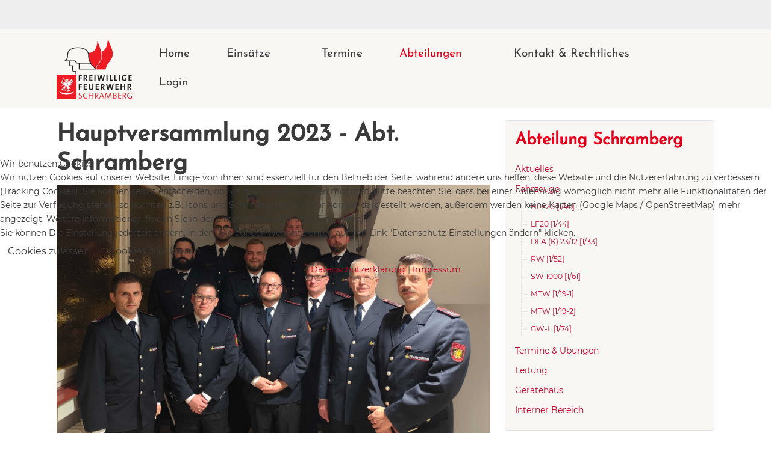

--- FILE ---
content_type: text/html; charset=utf-8
request_url: https://www.feuerwehr-schramberg.de/index.php/abteilungen/schramberg/schramberg-aktuelles/hauptversammlung-abt-schramberg-2023
body_size: 211354
content:
<!DOCTYPE html>
<html lang="de-de" dir="ltr" data-bs-theme="light">


<head>
<script type="text/javascript">  (function(){    function blockCookies(disableCookies, disableLocal, disableSession){    if(disableCookies == 1){    if(!document.__defineGetter__){    Object.defineProperty(document, 'cookie',{    get: function(){ return ''; },    set: function(){ return true;}    });    }else{    var oldSetter = document.__lookupSetter__('cookie');    if(oldSetter) {    Object.defineProperty(document, 'cookie', {    get: function(){ return ''; },    set: function(v){ if(v.match(/reDimCookieHint\=/) || v.match(/21cf66374bab4756ae3c79142095b60b\=/)) {    oldSetter.call(document, v);    }    return true;    }    });    }    }    var cookies = document.cookie.split(';');    for (var i = 0; i < cookies.length; i++) {    var cookie = cookies[i];    var pos = cookie.indexOf('=');    var name = '';    if(pos > -1){    name = cookie.substr(0, pos);    }else{    name = cookie;    } if(name.match(/reDimCookieHint/)) {    document.cookie = name + '=; expires=Thu, 01 Jan 1970 00:00:00 GMT';    }    }    }    if(disableLocal == 1){    window.localStorage.clear();    window.localStorage.__proto__ = Object.create(window.Storage.prototype);    window.localStorage.__proto__.setItem = function(){ return undefined; };    }    if(disableSession == 1){    window.sessionStorage.clear();    window.sessionStorage.__proto__ = Object.create(window.Storage.prototype);    window.sessionStorage.__proto__.setItem = function(){ return undefined; };    }    }    blockCookies(1,1,1);    }()); </script>


   <meta http-equiv="X-UA-Compatible" content="IE=edge" /><meta name="viewport" content="width=device-width, initial-scale=1" /><meta name="HandheldFriendly" content="true" /><meta name="mobile-web-app-capable" content="YES" /> <!-- document meta -->
   <meta charset="utf-8">
	<meta name="description" content="Freiwillige Feuerwehr Schramberg - seit 1869 im Einsatz für Schramberg">
	<meta name="generator" content="Joomla! - Open Source Content Management">
	<title>Freiwillige Feuerwehr Schramberg – Hauptversammlung 2023 - Abt. Schramberg</title>
<link href="/images/logoV4-150x117.png?ae7318" rel="shortcut icon" type="image/png" sizes="any">
	<link href="/images/logoV4-big.png?ae7318" rel="apple-touch-icon" type="image/png" sizes="any">
	<link href="/media/astroid/css/animate.min.css?ae7318" rel="stylesheet">
	<link href="/media/astroid/css/slick.min.css?ae7318" rel="stylesheet">
	<link href="https://fonts.gstatic.com?ae7318" rel="preconnect">
	<link href="https://fonts.googleapis.com/css2?family=Arizonia&amp;display=swap" rel="stylesheet">
	<link href="/media/astroid/assets/vendor/fontawesome/css/all.min.css?ae7318" rel="stylesheet">
	<link href="/media/templates/site/astroid_template_two/css/compiled-7364a95cfed9f188e4847fb76b01f360.css?ae7318" rel="stylesheet">
	<link href="/media/templates/site/astroid_template_two/css/compiled-c9492e2d5c44e5546c5ae8eab32ac697.css?ae7318" rel="stylesheet">
	<link href="/media/vendor/joomla-custom-elements/css/joomla-alert.min.css?0.4.1" rel="stylesheet">
	<link href="/plugins/system/cookiehint/css/redimstyle.css?ae7318" rel="stylesheet">
	<link href="/media/mod_dpcalendar_upcoming/css/horizontal.min.css?ae7318" rel="stylesheet">
	<style>#fi-61b9f1168f37cc48296773{margin-bottom:30px}@media (max-width: 575.98px) {#fi-61b9f1168f37cc48296773{margin-bottom:30px}}</style>
	<style>@keyframes donut-spin{ 0% { transform:rotate(0deg); } 100% { transform:rotate(360deg); } } .donut {display:inline-block;border:4px solid rgba(0, 0, 0, 0.1);border-left-color:rgba(226, 0, 26, 1);border-radius:50%;margin:0 auto;width: 100px;height: 100px;animation:donut-spin 1.2s linear infinite;}[data-bs-theme=dark] .donut {border-left-color:rgba(226, 0, 26, 1);}#astroid-preloader{background:rgb(255, 255, 255);z-index: 99999;}[data-bs-theme=dark] #astroid-preloader{background:rgb(255, 255, 255);}</style>
	<style>@font-face { font-family: "Montserrat Regular"; src: url("https://www.feuerwehr-schramberg.de/media/templates/site/astroid_template_two/fonts/Montserrat-Regular.ttf");}</style>
	<style>@font-face { font-family: "Josefin Sans Regular"; src: url("https://www.feuerwehr-schramberg.de/media/templates/site/astroid_template_two/fonts/JosefinSans-Regular.ttf");}</style>
	<style>.astroid-logo img {
    max-width: 150px;
    max-height: 100px;
}

.astroid-header-section header.astroid-header {
    padding: 10px 0;
    z-index: 1;
}


/**
* @author    JoomlaShine.com http://www.joomlashine.com
* @copyright Copyright (C) 2008 - 2011 JoomlaShine.com. All rights reserved.
* @license   JoomlaShine.com Proprietary License
*/
/* ============================== DEFAULT HTML ============================== */
a {
	color: #c40029;
}
/* ============================== LAYOUT ============================== */
/* =============== LAYOUT - OVERALL PAGE =============== */
#jsn-master {
	background-color: #666666;
	background-image: url(../../images/colors/red/bg-master.jpg);
}
/* =============== LAYOUT - FOOTER AREA =============== */
#jsn-footermodules {
	border-top: 4px solid #B0A88E;
}
/* ============================== TYPOGRAPHY ============================== */
/* =============== TYPOGRAPHY - LINK STYLES =============== */
/* ----- ACTION LINK ----- */
.link-action:hover {
	background-color: #D24A17;
	padding: 5px;
}
#jsn-content-top .link-action:hover,
div[class*="richbox-"] .link-action:hover {
	color: #D24A17;
}
#jsn-content-top div.purebox .link-action,
#jsn-content-top div[class*="solid-"] .link-action,
#jsn-content-top div[class*="lightbox-"] .link-action {
	color: #D24A17;
	border-bottom: 1px solid #D24A17;
}
#jsn-content-top div.purebox .link-action:hover,
#jsn-content-top div[class*="solid-"] .link-action:hover,
#jsn-content-top div[class*="lightbox-"] .link-action:hover {
	color: #FFF;
	background-color: #D24A17;
}
/* =============== TYPOGRAPHY - TABLE STYLES =============== */
/* ----- COLOR HEADER TABLE ----- */
table.style-colorheader thead th {
	background-color: #c40029;
	border-right: 1px solid #EE6C3C;
}
/* ----- COLOR STRIPES TABLE ----- */
table.style-colorstripes td,
table.style-colorstripes th {
	border-bottom: 1px solid #EE6C3C;
	border-right: 1px groove #EE6C3C;
}
table.style-colorstripes thead th {
	background-color: #c40029;
}
table.style-colorstripes thead th.highlight {
	background-color: #EC622D;
}
table.style-colorstripes tbody tr {
	background-color: #E44E14;
}
table.style-colorstripes tbody .highlight {
	background-color: #FCE1D8;
}
table.style-colorstripes tbody tr.odd {
	background-color: #C64311;
}
table.style-colorstripes tbody tr.odd .highlight {
	background-color: #FACDBC;
}
table.style-colorstripes tbody tr:hover th,
table.style-colorstripes tbody tr:hover td {
	background-color: #B33C0F;
}
table.style-colorstripes tbody tr:hover .highlight {
	background-color: #F9BEA8;
}
table.style-colorstripes tbody td,
table.style-colorstripes tbody th {
	border-right: 1px solid #EE6C3C;
	border-left: none;
}
table.style-colorstripes tfoot th,
table.style-colorstripes tfoot td {
	background-color: #c40029;
}
.sectiontableheader {
	background-color: #c40029;
}
/* ----- GREY STRIPES TABLE ----- */
table.style-greystripes thead th.highlight {
	background-color: #c40029;
}

/* =============== MENU - MAIN MENU =============== */
/* ----- 1st LEVEL ----- */
div.jsn-modulecontainer ul.menu-mainmenu ul,
#jsn-menu div.display-dropdown.jsn-modulecontainer .jsn-modulecontent {
	background: rgb(148,138,108);
	border: 1px solid #b3ac96;
}
/* ----- HOVER STATE ----- */
div.jsn-modulecontainer ul.menu-mainmenu > li:hover,
#jsn-menu .jsn-modulecontainer.display-dropdown .jsn-modulecontainer_inner:hover h3.jsn-moduletitle,
#jsn-menu div.display-dropdown.jsn-modulecontainer .jsn-modulecontent {
	background: #7E7556;
}
div.jsn-modulecontainer ul.menu-mainmenu ul li:hover > a {
	background-color: #7E7556;
}
/* ----- ACTIVE STATE ----- */
div.jsn-modulecontainer ul.menu-mainmenu > li.active {
    background: #A6380F;
}
div.jsn-modulecontainer ul.menu-mainmenu ul li.active > a {
	background-color: #7E7556;
}

	/* =============== TYPOGRAPHY - TABLE STYLES =============== */
table.table-style {
	background: #ffffff;
	border-collapse: collapse;
	border-spacing: 0;
	color: #404040;
	margin: 0 0 30px;
}
table.table-style caption {
	padding: 6px 0;
	text-transform: uppercase;
	text-align: center;

	font-weight: bold;
}
table.table-style td,
table.table-style th {
	padding: 10px;
	border-bottom: 1px solid #DEDEDE;
}
table.table-style th {
	text-align: left;
}
table.table-style .highlight {

	font-weight: bold;
	color: #fff;
}
table.table-style thead th {

	border-top: 6px solid #fff;
	color: #ffffff;
}
table.table-style thead th.highlight {
	border-top: none;
}
table.table-style tbody th,
table.table-style tbody td {
	vertical-align: top;
	text-align: left;
	border-right: 1px solid #DEDEDE;
	border-left: 1px solid #DEDEDE;
}
table.table-style tbody .highlight {
	background-color: #999;
}
table.table-style tbody tr.odd {
	background: #f2f2f2;
}
table.table-style tbody tr.odd .highlight {
	background-color: #7E7E7E;
}
table.table-style tbody tr:hover th,
table.table-style tbody tr:hover td {
	background: #E4E4E4;
}
table.table-style tbody tr:hover .highlight {
	background: #737373;
}
table.table-style tfoot {
	border: 1px solid #DEDEDE;
}
table.table-style tfoot th,
table.table-style tfoot td {
	border: none;
	padding: 4px 10px;
	background-color: #d9d9d9;
}
table.table-style tfoot td {
	text-align: right;
}
/* ----- COLOR HEADER TABLE ----- */
table.style-colorheader thead th.highlight {
	background-color: #484848;
}
/* ----- COLOR STRIPES TABLE ----- */
table.style-colorstripes {
	color: #fff;
}
table.style-colorstripes thead,
table.style-colorstripes tfoot {
	border: none;
}
table.style-colorstripes tbody .highlight {
	color: #333;
	border-bottom: none;
	border-top: 1px solid #fff;
}
/* ----- GREY STRIPES TABLE ----- */
table.style-greystripes thead th {
	background: #404040;
	border-right: 1px groove #999999;
}

.article-badge.article-badge-3 {
    background: #e2001a;
}

.article-badge.article-badge-3:before {
    height: 0;
    width: 0;
    border-bottom: 8px solid #9e0012;
    border-left: 8px solid transparent;
    top: -8px;
    left: 0;
}

.article-badge.article-badge-3:after {
    height: 0;
    width: 0;
    border-top: 20px solid transparent;
    border-bottom: 20px solid transparent;
    border-left: 15px solid #e2001a;
    right: -15px;
}

.article-badge.article-badge-2 {
    background: #ffbf00;
    color: #000000;
}

.article-badge.article-badge-2:before {
    height: 0;
    width: 0;
    border-bottom: 8px solid #a98008;
    border-left: 8px solid transparent;
    top: -8px;
    left: 0;
}
.article-badge.article-badge-2:after {
    height: 0;
    width: 0;
    border-top: 20px solid transparent;
    border-bottom: 20px solid transparent;
    border-left: 15px solid #ffbf00;
    right: -15px;
}

ul.pagenav {
   visibility: hidden;
}


ul {
  list-style-type: square;
  margin: 0;
  padding: 0;
  padding-left: 18px;
}

h5, .h5 {
    text-shadow: 2px 2px 2px #000000;
}

#jem_title, #jem_date, #jem_location, #jem_category {
    background-color: white;
}

#jem .jem-event-info-small {
    word-break: keep-all;
    padding-right: 5px;
}

.fahrzeug {
    background: #c40029;
    background-image: -webkit-linear-gradient(top, #E3001A, #E3001A);
    background-image: -moz-linear-gradient(top, #E3001A, #E3001A);
    background-image: -ms-linear-gradient(top, #E3001A, #E3001A);
    background-image: -o-linear-gradient(top, #E3001A, #E3001A);
    background-image: linear-gradient(to bottom, #E3001A, #E3001A);
    -webkit-border-radius: 3px;
    -moz-border-radius: 3px;
    border-radius: 3px;
    color: #FFFFFF;
    font-size: 12px;
    font-weight: 600;
    padding: 5px;
    margin-bottom: 4px;
    text-decoration: none;
    display: inline-block;
    cursor: pointer;
    text-align: center;
}

.fahrzeug:hover {
    border: solid #DD380D 0px;
    background: #c40029;
    background-image: -webkit-linear-gradient(top, #b10216, #b10216);
    background-image: -moz-linear-gradient(top, #b10216, #b10216);
    background-image: -ms-linear-gradient(top, #b10216, #b10216);
    background-image: -o-linear-gradient(top, #b10216, #b10216);
    background-image: linear-gradient(to bottom, #b10216, #b10216);
    -webkit-border-radius: 3px;
    -moz-border-radius: 3px;
    border-radius: 3px;
    text-decoration: none;
    color: #ffffff;
}

.fahrzeug:active {
	position:relative;
	top:1px;
}

ol, ul, dl {
    margin-top: 0;
    margin-bottom: 1rem;
    line-height: 25px;
}

.fa, .fas {
    font-weight: 900;
    letter-spacing: 0.4em;
}

#jemmoduleteaser .jem-event-details-teaser .jem-row-teaser> div {
    margin-right: 10px;
    font-size: 12px;
}



.card-body {
    flex: 1 1 auto;
    min-height: 1px;
    padding: 0.8rem;
}

.article-wraper .card-body:not(.has-image) {
    padding-top: 10px;
}

.article-info {
    font-size: 11px;
}

table.table-style {
    background: #ffffff;
    border-collapse: collapse;
    border-spacing: 0;
    color: #404040;
    margin: 0 0 5px;
}

table.style-colorheader thead th {
    background-color: #c40029;
    border: 1px solid #9c0222;
}

#jemmoduleteaser .calendar-category .monthteaser {
    
    text-shadow: none;
}

.breadcrumb {
    display: flex;
    flex-wrap: wrap;
    padding: 3px;
   
    margin-top: 5px;
    margin-bottom: 5px;
    list-style: none;
    background-color: #e9ecef;
    border-radius: 0.25rem;
    font-size: 12px;
}

a {
    text-decoration: none;
}

@font-face{
    font-family: 'Sarala';
    src: url('https://feuerwehr-schramberg.de/templates/astroid_template_zero/fonts/Sarala-Regular.ttf');
}

.items-leading .article-title .page-header [itemprop="name"] {
    font-size: 24px;
}


#jemmoduleteaser .jem-event-image-teaser {
    display: none;
}</style>
	<style>#redim-cookiehint-modal {position: fixed; top: 0; bottom: 0; left: 0; right: 0; z-index: 99998; display: flex; justify-content : center; align-items : center;}</style>
<script src="/media/vendor/jquery/js/jquery.min.js?3.7.1"></script>
	<script src="/media/astroid/js/jquery.easing.min.js?ae7318"></script>
	<script src="/media/astroid/js/megamenu.min.js?ae7318"></script>
	<script src="/media/astroid/js/jquery.hoverIntent.min.js?ae7318"></script>
	<script type="application/json" class="joomla-script-options new">{"joomla.jtext":{"JSHOWPASSWORD":"Passwort anzeigen","JHIDEPASSWORD":"Passwort ausblenden","ERROR":"Fehler","MESSAGE":"Nachricht","NOTICE":"Hinweis","WARNING":"Warnung","JCLOSE":"Schließen","JOK":"OK","JOPEN":"Öffnen"},"system.paths":{"root":"","rootFull":"https:\/\/www.feuerwehr-schramberg.de\/","base":"","baseFull":"https:\/\/www.feuerwehr-schramberg.de\/"},"csrf.token":"c6a523f85db254f24a3ce06cf8dce7b5","system.keepalive":{"interval":840000,"uri":"\/component\/ajax\/?format=json"}}</script>
	<script src="/media/system/js/core.min.js?a3d8f8"></script>
	<script src="/media/system/js/keepalive.min.js?08e025" type="module"></script>
	<script src="/media/system/js/fields/passwordview.min.js?61f142" defer></script>
	<script src="/media/astroid/js/animate.min.js?ae7318"></script>
	<script src="/media/astroid/js/slick.min.js?ae7318"></script>
	<script src="/media/astroid/js/offcanvas.min.js?ae7318"></script>
	<script src="/media/astroid/js/mobilemenu.min.js?ae7318"></script>
	<script src="/media/astroid/js/script.min.js?ae7318"></script>
	<script src="/media/mod_menu/js/menu.min.js?ae7318" type="module"></script>
	<script src="/media/system/js/messages.min.js?9a4811" type="module"></script>
	<script>jQuery(document).ready(function(){jQuery('#ig-629a0cd02c28587359884 .astroid-slick').slick({slidesToShow: 1,autoplay: true,autoplaySpeed: 5000,responsive: [{breakpoint: 992,settings: {slidesToShow: 1}},{breakpoint: 768,settings: {slidesToShow: 1}},{breakpoint: 576,settings: {slidesToShow: 1}}]})});</script>
	<script>var TEMPLATE_HASH = "b335dfbf0ffc223e8565420c0402c839", ASTROID_COLOR_MODE ="light";</script>
	<script>(function() {  if (typeof gtag !== 'undefined') {       gtag('consent', 'denied', {         'ad_storage': 'denied',         'ad_user_data': 'denied',         'ad_personalization': 'denied',         'functionality_storage': 'denied',         'personalization_storage': 'denied',         'security_storage': 'denied',         'analytics_storage': 'denied'       });     } })();</script>
	<script type="application/ld+json">{"@context":"https://schema.org","@graph":[{"@type":"Organization","@id":"https://www.feuerwehr-schramberg.de/#/schema/Organization/base","name":"Freiwillige Feuerwehr Schramberg","url":"https://www.feuerwehr-schramberg.de/"},{"@type":"WebSite","@id":"https://www.feuerwehr-schramberg.de/#/schema/WebSite/base","url":"https://www.feuerwehr-schramberg.de/","name":"Freiwillige Feuerwehr Schramberg","publisher":{"@id":"https://www.feuerwehr-schramberg.de/#/schema/Organization/base"}},{"@type":"WebPage","@id":"https://www.feuerwehr-schramberg.de/#/schema/WebPage/base","url":"https://www.feuerwehr-schramberg.de/index.php/abteilungen/schramberg/schramberg-aktuelles/hauptversammlung-abt-schramberg-2023","name":"Freiwillige Feuerwehr Schramberg – Hauptversammlung 2023 - Abt. Schramberg","description":"Freiwillige Feuerwehr Schramberg - seit 1869 im Einsatz für Schramberg","isPartOf":{"@id":"https://www.feuerwehr-schramberg.de/#/schema/WebSite/base"},"about":{"@id":"https://www.feuerwehr-schramberg.de/#/schema/Organization/base"},"inLanguage":"de-DE"},{"@type":"Article","@id":"https://www.feuerwehr-schramberg.de/#/schema/com_content/article/1654","name":"Hauptversammlung 2023 - Abt. Schramberg","headline":"Hauptversammlung 2023 - Abt. Schramberg","inLanguage":"de-DE","thumbnailUrl":"images/schramberg/FFW_HV_Schramberg_2023-12-08.jpg","image":"images/schramberg/FFW_HV_Schramberg_2023-12-08.jpg","articleSection":"Schramberg, Aktuelles","dateCreated":"2023-12-11T08:23:11+00:00","isPartOf":{"@id":"https://www.feuerwehr-schramberg.de/#/schema/WebPage/base"}}]}</script>
	<meta property="og:type" content="article"><meta name="twitter:card" content="summary_large_image" /><meta property="og:title" content="Hauptversammlung 2023 - Abt. Schramberg"><meta property="og:site_name" content="Freiwillige Feuerwehr Schramberg"><meta property="og:url" content="https://www.feuerwehr-schramberg.de/abteilungen/schramberg/schramberg-aktuelles/hauptversammlung-abt-schramberg-2023"><meta property="og:image" content="https://www.feuerwehr-schramberg.de/images/schramberg/FFW_HV_Schramberg_2023-12-08.jpg">
 <!-- joomla head -->
    <!-- head styles -->
    <!-- head scripts -->
</head> <!-- document head -->

<body class="site astroid-framework com-content view-article layout-blog itemid-140 astroid-header-horizontal-right schramberg-aktuelles-alias tp-style-13 de-DE ltr">
   <div id="astroid-preloader" class="d-flex align-items-center justify-content-center position-fixed top-0 start-0 bottom-0 end-0">
   <div class="donut"></div></div><button type="button" title="Back to Top" id="astroid-backtotop" class="btn circle" ><i class="fas fa-arrow-up"></i></button><!-- astroid container -->
<div class="astroid-container">
        <!-- astroid content -->
    <div class="astroid-content">
                <!-- astroid layout -->
        <div class="astroid-layout astroid-layout-wide">
                        <!-- astroid wrapper -->
            <div class="astroid-wrapper">
                                <div class="astroid-section border-bottom" id="tb-60cd7e0c71de1c5436765"><div class="container top-bars"><div class="astroid-row row" id="ar-60cd7e0c71de1c94619706"><div class="astroid-column col-lg-3 col-md-12 col-sm-12 col-12 col-lg-12" id="ac-60cd7e0c71de1c74327187"><div class="astroid-module-position d-lg-flex justify-content-end d-block hideonxs hideonsm" id="tb-60cd7e4917694083373215"><div class="astroid-social-icons row">
    <div class="col"><a title="Facebook"  href="https://www.facebook.com/feuerwehrschramberg" target="_blank" rel="noopener"><i class="fab fa-facebook-f"></i></a></div><div class="col"><a title="Instagram"  href="https://www.instagram.com/feuerwehrschramberg" target="_blank" rel="noopener"><i class="fab fa-instagram"></i></a></div><div class="col"><a title="Schreiben Sie uns"  href="/kontakt-rechtliches/schreiben-sie-uns" target="_blank" rel="noopener"><i class="fa fa-envelope"></i></a></div></div></div></div></div></div></div><div class="astroid-section astroid-header-section border-bottom" id="hs-1529472563843"><div class="container"><div class="astroid-row row no-gutters gx-0" id="ar-1529472563843"><div class="astroid-column col-lg-12 col-md-12 col-sm-12 col-12" id="ac-1529472563843"><div class="astroid-module-position" id="ah-1529472563843"><!-- header starts -->
<header id="astroid-header" class="astroid-header astroid-horizontal-header astroid-horizontal-right-header" data-megamenu data-megamenu-class=".has-megamenu" data-megamenu-content-class=".megamenu-container" data-dropdown-arrow="true" data-header-offset="true" data-transition-speed="100" data-megamenu-animation="slide" data-easing="linear" data-astroid-trigger="hover" data-megamenu-submenu-class=".nav-submenu,.nav-submenu-static">
   <div class="d-flex flex-row justify-content-between">
      <div class="d-flex d-lg-none justify-content-start"><div class="header-mobilemenu-trigger burger-menu-button align-self-center" data-offcanvas="#astroid-mobilemenu" data-effect="mobilemenu-slide"><button aria-label="Mobile Menu Toggle" class="button" type="button"><span class="box"><span class="inner"><span class="visually-hidden">Mobile Menu Toggle</span></span></span></button></div></div>      <div class="header-left-section as-gutter-x-xl@lg d-flex justify-content-start">
                   <!-- logo starts -->
    <!-- image logo starts -->
        <div class="logo-wrapper astroid-logo">
                <a target="_self" class="astroid-logo astroid-logo-image d-flex align-items-center mr-0 mr-lg-4" href="https://www.feuerwehr-schramberg.de/">
                                <img src="https://www.feuerwehr-schramberg.de/images/ffw-1000x800.png" alt="Freiwillige Feuerwehr Schramberg" class="astroid-logo-default" />            <img src="https://www.feuerwehr-schramberg.de/images/logoV4-150x117.png" alt="Freiwillige Feuerwehr Schramberg" class="astroid-logo-default dark" />                        
            <img src="https://www.feuerwehr-schramberg.de/images/ffw-1000x800.png" alt="Freiwillige Feuerwehr Schramberg" class="astroid-logo-mobile" />                            </a>
            </div>
    <!-- image logo ends -->
<!-- logo ends -->                         </div>
               <div class="min-w-30 d-lg-none"></div>
                           <div class="header-right-section as-gutter-x-xl@lg d-lg-flex d-none justify-content-end flex-lg-grow-1">
            <nav class=" align-self-center d-none d-lg-block" aria-label="horizontal menu"><ul class="nav astroid-nav d-none d-lg-flex"><li data-position="right" class="nav-item nav-item-id-101 nav-item-level-1 nav-item-default"><!--menu link starts-->
<a href="/" title="Home" class="as-menu-item nav-link-item-id-101 nav-link item-link-component item-level-1" data-drop-action="hover">
   <span class="nav-title">
               <i class="fas fa-house-chimney"></i>
                                          <span class="nav-title-text">Home</span>                              </span>
   </a>
<!--menu link ends--></li><li data-position="right" class="nav-item nav-item-id-128 nav-item-level-1 nav-item-deeper nav-item-parent has-megamenu nav-item-dropdown"><!--menu link starts-->
<a href="/einsaetze" title="Einsätze" class="as-menu-item nav-link-item-id-128 nav-link megamenu-item-link item-link-component item-level-1" data-drop-action="hover">
   <span class="nav-title">
               <i class="fas fa-fire-extinguisher"></i>
                                          <span class="nav-title-text">Einsätze</span>                                                <i class="fas fa-chevron-down nav-item-caret"></i>
                  </span>
   </a>
<!--menu link ends--><div class="megamenu-container nav-submenu-container nav-item-level-1"><ul class="nav-submenu" style="width:250px"><li data-position="left" class="nav-item-submenu nav-item-id-157 nav-item-level-2"><!--menu link starts-->
<a href="/einsaetze/einsaetze-aktuell" title="Aktuell" class="as-menu-item nav-link-item-id-157 item-link-component item-level-2" data-drop-action="hover">
   <span class="nav-title">
               <i class="fas fa-fire-extinguisher"></i>
                                          <span class="nav-title-text">Aktuell</span>                              </span>
   </a>
<!--menu link ends--></li><li data-position="right" class="nav-item-submenu nav-item-id-433 nav-item-level-2"><!--menu link starts-->
<a href="/einsaetze/2025" title="2025" class="as-menu-item nav-link-item-id-433 item-link-component item-level-2" data-drop-action="hover">
   <span class="nav-title">
               <i class="fas fa-fire-extinguisher"></i>
                                          <span class="nav-title-text">2025</span>                              </span>
   </a>
<!--menu link ends--></li><li data-position="right" class="nav-item-submenu nav-item-id-253 nav-item-level-2"><!--menu link starts-->
<a href="/einsaetze/2024" title="2024" class="as-menu-item nav-link-item-id-253 item-link-component item-level-2" data-drop-action="hover">
   <span class="nav-title">
               <i class="fas fa-fire-extinguisher"></i>
                                          <span class="nav-title-text">2024</span>                              </span>
   </a>
<!--menu link ends--></li><li data-position="right" class="nav-item-submenu nav-item-id-162 nav-item-level-2"><!--menu link starts-->
<a href="/einsaetze/2023" title="2023" class="as-menu-item nav-link-item-id-162 item-link-component item-level-2" data-drop-action="hover">
   <span class="nav-title">
               <i class="fas fa-fire-extinguisher"></i>
                                          <span class="nav-title-text">2023</span>                              </span>
   </a>
<!--menu link ends--></li><li data-position="right" class="nav-item-submenu nav-item-id-129 nav-item-level-2"><!--menu link starts-->
<a href="/einsaetze/2022" title="2022" class="as-menu-item nav-link-item-id-129 item-link-component item-level-2" data-drop-action="hover">
   <span class="nav-title">
               <i class="fas fa-fire-extinguisher"></i>
                                          <span class="nav-title-text">2022</span>                              </span>
   </a>
<!--menu link ends--></li><li data-position="right" class="nav-item-submenu nav-item-id-164 nav-item-level-2"><!--menu link starts-->
<a href="/einsaetze/einsatzarchiv" title="Einsatzarchiv" class="as-menu-item nav-link-item-id-164 item-link-component item-level-2" data-drop-action="hover">
   <span class="nav-title">
               <i class="fas fa-book-bookmark"></i>
                                          <span class="nav-title-text">Einsatzarchiv</span>                              </span>
   </a>
<!--menu link ends--></li></ul></div></li><li data-position="right" class="nav-item nav-item-id-123 nav-item-level-1"><!--menu link starts-->
<a href="/termine" title="Termine" class="as-menu-item nav-link-item-id-123 nav-link item-link-component item-level-1" data-drop-action="hover">
   <span class="nav-title">
               <i class="fas fa-calendar-days"></i>
                                          <span class="nav-title-text">Termine</span>                              </span>
   </a>
<!--menu link ends--></li><li data-position="full" class="nav-item nav-item-id-132 nav-item-level-1 nav-item-active nav-item-deeper nav-item-parent has-megamenu nav-item-megamenu"><!--menu link starts-->
<a href="#" title="Abteilungen" class="as-menu-item nav-link-item-id-132 nav-link active megamenu-item-link item-link-heading item-level-1" data-drop-action="hover">
   <span class="nav-title">
               <i class="fas fa-people-roof"></i>
                                          <span class="nav-title-text">Abteilungen</span>                                                <i class="fas fa-chevron-down nav-item-caret"></i>
                  </span>
   </a>
<!--menu link ends--><div style="width:100vw" class="megamenu-container"><div class="row"><div class="col col-md-2"><ul class="nav-submenu megamenu-submenu-level-1"><li class="megamenu-menu-item nav-item-submenu nav-item-id-131 nav-item-level-2 nav-item-deeper nav-item-parent nav-item-megamenu"><!--menu link starts-->
<a href="#" title="Gesamtwehr" class="as-menu-item megamenu-title nav-link-item-id-131 megamenu-item-link item-link-heading item-level-2" data-drop-action="hover">
   <span class="nav-title">
                                          <span class="nav-title-text">Gesamtwehr</span>                                    <i class="fas fa-chevron-right nav-item-caret"></i>
         </span>
   </a>
<!--menu link ends--><ul class="nav-submenu-static d-block"><li class="nav-item-submenu nav-item-id-184 nav-item-level-3"><!--menu link starts-->
<a href="/abteilungen/gesamtwehr/info" title="Info" class="as-menu-item nav-link-item-id-184 item-link-component item-level-3" data-drop-action="hover">
   <span class="nav-title">
               <i class="fas fa-circle-info"></i>
                                          <span class="nav-title-text">Info</span>                              </span>
   </a>
<!--menu link ends--></li><li class="nav-item-submenu nav-item-id-185 nav-item-level-3 nav-item-deeper nav-item-parent nav-item-dropdown"><!--menu link starts-->
<a href="/abteilungen/gesamtwehr/kommando-ausschuss" title="Leitung" class="as-menu-item nav-link-item-id-185 megamenu-item-link item-link-component item-level-3" data-drop-action="hover">
   <span class="nav-title">
               <i class="fas fa-people-group"></i>
                                          <span class="nav-title-text">Leitung</span>                                    <i class="fas fa-chevron-right nav-item-caret"></i>
         </span>
   </a>
<!--menu link ends--><ul class="nav-submenu"><li class="nav-item-submenu nav-item-id-242 nav-item-level-4"><!--menu link starts-->
<a href="/abteilungen/gesamtwehr/kommando-ausschuss/kommandowagen" title="Kommandowagen" class="as-menu-item nav-link-item-id-242 item-link-component item-level-4" data-drop-action="hover">
   <span class="nav-title">
               <i class="fas fa-car"></i>
                                          <span class="nav-title-text">Kommandowagen</span>                              </span>
   </a>
<!--menu link ends--></li></ul></li><li class="nav-item-submenu nav-item-id-183 nav-item-level-3"><!--menu link starts-->
<a href="/abteilungen/gesamtwehr/jugendfeuerwehr" title="Jugendfeuerwehr" class="as-menu-item nav-link-item-id-183 item-link-component item-level-3" data-drop-action="hover">
   <span class="nav-title">
               <i class="fas fa-children"></i>
                                          <span class="nav-title-text">Jugendfeuerwehr</span>                              </span>
   </a>
<!--menu link ends--></li><li class="nav-item-submenu nav-item-id-186 nav-item-level-3 nav-item-deeper nav-item-parent nav-item-dropdown"><!--menu link starts-->
<a href="/abteilungen/gesamtwehr/zfw" title="ZFW" class="as-menu-item nav-link-item-id-186 megamenu-item-link item-link-component item-level-3" data-drop-action="hover">
   <span class="nav-title">
               <i class="fas fa-screwdriver-wrench"></i>
                                          <span class="nav-title-text">ZFW</span>                                    <i class="fas fa-chevron-right nav-item-caret"></i>
         </span>
   </a>
<!--menu link ends--><ul class="nav-submenu"><li class="nav-item-submenu nav-item-id-189 nav-item-level-4"><!--menu link starts-->
<a href="/abteilungen/gesamtwehr/zfw/zfw-fahrzeuge" title="Fahrzeuge" class="as-menu-item nav-link-item-id-189 item-link-component item-level-4" data-drop-action="hover">
   <span class="nav-title">
               <i class="fas fa-truck-front"></i>
                                          <span class="nav-title-text">Fahrzeuge</span>                              </span>
   </a>
<!--menu link ends--></li></ul></li><li class="nav-item-submenu nav-item-id-187 nav-item-level-3 nav-item-deeper nav-item-parent nav-item-dropdown"><!--menu link starts-->
<a href="/abteilungen/gesamtwehr/abc" title="ABC" class="as-menu-item nav-link-item-id-187 megamenu-item-link item-link-component item-level-3" data-drop-action="hover">
   <span class="nav-title">
               <i class="fas fa-circle-radiation"></i>
                                          <span class="nav-title-text">ABC</span>                                    <i class="fas fa-chevron-right nav-item-caret"></i>
         </span>
   </a>
<!--menu link ends--><ul class="nav-submenu"><li class="nav-item-submenu nav-item-id-190 nav-item-level-4"><!--menu link starts-->
<a href="/abteilungen/gesamtwehr/abc/abc-fahrzeuge" title="Fahrzeuge" class="as-menu-item nav-link-item-id-190 item-link-component item-level-4" data-drop-action="hover">
   <span class="nav-title">
               <i class="fas fa-truck-front"></i>
                                          <span class="nav-title-text">Fahrzeuge</span>                              </span>
   </a>
<!--menu link ends--></li></ul></li><li class="nav-item-submenu nav-item-id-188 nav-item-level-3"><!--menu link starts-->
<a href="/abteilungen/gesamtwehr/ehemalige-fahrzeuge" title="Fahrzeug-Archiv" class="as-menu-item nav-link-item-id-188 item-link-component item-level-3" data-drop-action="hover">
   <span class="nav-title">
               <i class="fas fa-truck-front"></i>
                                          <span class="nav-title-text">Fahrzeug-Archiv</span>                              </span>
   </a>
<!--menu link ends--></li></ul></li></ul></div><div class="col col-md-2"><ul class="nav-submenu megamenu-submenu-level-1"><li class="megamenu-menu-item nav-item-submenu nav-item-id-134 nav-item-level-2 nav-item-active nav-item-deeper nav-item-parent nav-item-megamenu"><!--menu link starts-->
<a href="#" title="Schramberg" class="as-menu-item megamenu-title nav-link-item-id-134 active megamenu-item-link item-link-heading item-level-2" data-drop-action="hover">
   <span class="nav-title">
                                          <span class="nav-title-text">Schramberg</span>                                    <i class="fas fa-chevron-right nav-item-caret"></i>
         </span>
   </a>
<!--menu link ends--><ul class="nav-submenu-static d-block"><li class="nav-item-submenu nav-item-id-140 nav-item-level-3 nav-item-current nav-item-active"><!--menu link starts-->
<a href="/abteilungen/schramberg/schramberg-aktuelles" title="Aktuelles" class="as-menu-item nav-link-item-id-140 active item-link-component item-level-3" data-drop-action="hover">
   <span class="nav-title">
               <i class="fas fa-newspaper"></i>
                                          <span class="nav-title-text">Aktuelles</span>                              </span>
   </a>
<!--menu link ends--></li><li class="nav-item-submenu nav-item-id-139 nav-item-level-3 nav-item-deeper nav-item-parent nav-item-dropdown"><!--menu link starts-->
<a href="/abteilungen/schramberg/schramberg-fahrzeuge" title="Fahrzeuge" class="as-menu-item nav-link-item-id-139 megamenu-item-link item-link-component item-level-3" data-drop-action="hover">
   <span class="nav-title">
               <i class="fas fa-truck-front"></i>
                                          <span class="nav-title-text">Fahrzeuge</span>                                    <i class="fas fa-chevron-right nav-item-caret"></i>
         </span>
   </a>
<!--menu link ends--><ul class="nav-submenu"><li class="nav-item-submenu nav-item-id-402 nav-item-level-4"><!--menu link starts-->
<a href="/abteilungen/schramberg/schramberg-fahrzeuge/hlf20-1-46" title="HLF20 [1/46]" class="as-menu-item nav-link-item-id-402 item-link-component item-level-4" data-drop-action="hover">
   <span class="nav-title">
                                          <span class="nav-title-text">HLF20 [1/46]</span>                              </span>
   </a>
<!--menu link ends--></li><li class="nav-item-submenu nav-item-id-403 nav-item-level-4"><!--menu link starts-->
<a href="/abteilungen/schramberg/schramberg-fahrzeuge/lf20-1-44" title="LF20 [1/44]" class="as-menu-item nav-link-item-id-403 item-link-component item-level-4" data-drop-action="hover">
   <span class="nav-title">
                                          <span class="nav-title-text">LF20 [1/44]</span>                              </span>
   </a>
<!--menu link ends--></li><li class="nav-item-submenu nav-item-id-404 nav-item-level-4"><!--menu link starts-->
<a href="/abteilungen/schramberg/schramberg-fahrzeuge/dla-k-23-12-1-33" title="DLA (K) 23/12 [1/33]" class="as-menu-item nav-link-item-id-404 item-link-component item-level-4" data-drop-action="hover">
   <span class="nav-title">
                                          <span class="nav-title-text">DLA (K) 23/12 [1/33]</span>                              </span>
   </a>
<!--menu link ends--></li><li class="nav-item-submenu nav-item-id-405 nav-item-level-4"><!--menu link starts-->
<a href="/abteilungen/schramberg/schramberg-fahrzeuge/rw-1-52" title="RW [1/52]" class="as-menu-item nav-link-item-id-405 item-link-component item-level-4" data-drop-action="hover">
   <span class="nav-title">
                                          <span class="nav-title-text">RW [1/52]</span>                              </span>
   </a>
<!--menu link ends--></li><li class="nav-item-submenu nav-item-id-406 nav-item-level-4"><!--menu link starts-->
<a href="/abteilungen/schramberg/schramberg-fahrzeuge/sw-1000-1-61" title="SW 1000 [1/61]" class="as-menu-item nav-link-item-id-406 item-link-component item-level-4" data-drop-action="hover">
   <span class="nav-title">
                                          <span class="nav-title-text">SW 1000 [1/61]</span>                              </span>
   </a>
<!--menu link ends--></li><li class="nav-item-submenu nav-item-id-407 nav-item-level-4"><!--menu link starts-->
<a href="/abteilungen/schramberg/schramberg-fahrzeuge/mtw-1-19-1" title="MTW [1/19-1]" class="as-menu-item nav-link-item-id-407 item-link-component item-level-4" data-drop-action="hover">
   <span class="nav-title">
                                          <span class="nav-title-text">MTW [1/19-1]</span>                              </span>
   </a>
<!--menu link ends--></li><li class="nav-item-submenu nav-item-id-408 nav-item-level-4"><!--menu link starts-->
<a href="/abteilungen/schramberg/schramberg-fahrzeuge/mtw-1-19-2" title="MTW [1/19-2]" class="as-menu-item nav-link-item-id-408 item-link-component item-level-4" data-drop-action="hover">
   <span class="nav-title">
                                          <span class="nav-title-text">MTW [1/19-2]</span>                              </span>
   </a>
<!--menu link ends--></li><li class="nav-item-submenu nav-item-id-409 nav-item-level-4"><!--menu link starts-->
<a href="/abteilungen/schramberg/schramberg-fahrzeuge/gw-l-1-74" title="GW-L [1/74]" class="as-menu-item nav-link-item-id-409 item-link-component item-level-4" data-drop-action="hover">
   <span class="nav-title">
                                          <span class="nav-title-text">GW-L [1/74]</span>                              </span>
   </a>
<!--menu link ends--></li></ul></li><li class="nav-item-submenu nav-item-id-142 nav-item-level-3"><!--menu link starts-->
<a href="/abteilungen/schramberg/schramberg-termine" title="Termine &amp; Übungen" class="as-menu-item nav-link-item-id-142 item-link-component item-level-3" data-drop-action="hover">
   <span class="nav-title">
               <i class="fas fa-calendar-days"></i>
                                          <span class="nav-title-text">Termine &amp; Übungen</span>                              </span>
   </a>
<!--menu link ends--></li><li class="nav-item-submenu nav-item-id-143 nav-item-level-3"><!--menu link starts-->
<a href="/abteilungen/schramberg/schramberg-kommando-ausschuss" title="Leitung" class="as-menu-item nav-link-item-id-143 item-link-component item-level-3" data-drop-action="hover">
   <span class="nav-title">
               <i class="fas fa-people-line"></i>
                                          <span class="nav-title-text">Leitung</span>                              </span>
   </a>
<!--menu link ends--></li><li class="nav-item-submenu nav-item-id-144 nav-item-level-3"><!--menu link starts-->
<a href="/abteilungen/schramberg/schramberg-geraetehaus" title="Gerätehaus" class="as-menu-item nav-link-item-id-144 item-link-component item-level-3" data-drop-action="hover">
   <span class="nav-title">
               <i class="fas fa-warehouse"></i>
                                          <span class="nav-title-text">Gerätehaus</span>                              </span>
   </a>
<!--menu link ends--></li><li class="nav-item-submenu nav-item-id-291 nav-item-level-3"><!--menu link starts-->
<a href="/abteilungen/schramberg/interner-bereich-sbg" title="Interner Bereich" class="as-menu-item nav-link-item-id-291 item-link-component item-level-3" data-drop-action="hover">
   <span class="nav-title">
               <i class="fas fa-cloud"></i>
                                          <span class="nav-title-text">Interner Bereich</span>                              </span>
   </a>
<!--menu link ends--></li></ul></li></ul></div><div class="col col-md-2"><ul class="nav-submenu megamenu-submenu-level-1"><li class="megamenu-menu-item nav-item-submenu nav-item-id-135 nav-item-level-2 nav-item-deeper nav-item-parent nav-item-megamenu"><!--menu link starts-->
<a href="#" title="Sulgen" class="as-menu-item megamenu-title nav-link-item-id-135 megamenu-item-link item-link-heading item-level-2" data-drop-action="hover">
   <span class="nav-title">
                                          <span class="nav-title-text">Sulgen</span>                                    <i class="fas fa-chevron-right nav-item-caret"></i>
         </span>
   </a>
<!--menu link ends--><ul class="nav-submenu-static d-block"><li class="nav-item-submenu nav-item-id-152 nav-item-level-3"><!--menu link starts-->
<a href="/abteilungen/sulgen/sulgen-aktuelles" title="Aktuelles" class="as-menu-item nav-link-item-id-152 item-link-component item-level-3" data-drop-action="hover">
   <span class="nav-title">
               <i class="fas fa-newspaper"></i>
                                          <span class="nav-title-text">Aktuelles</span>                              </span>
   </a>
<!--menu link ends--></li><li class="nav-item-submenu nav-item-id-153 nav-item-level-3 nav-item-deeper nav-item-parent nav-item-dropdown"><!--menu link starts-->
<a href="/abteilungen/sulgen/sulgen-fahrzeuge" title="Fahrzeuge" class="as-menu-item nav-link-item-id-153 megamenu-item-link item-link-component item-level-3" data-drop-action="hover">
   <span class="nav-title">
               <i class="fas fa-truck-front"></i>
                                          <span class="nav-title-text">Fahrzeuge</span>                                    <i class="fas fa-chevron-right nav-item-caret"></i>
         </span>
   </a>
<!--menu link ends--><ul class="nav-submenu"><li class="nav-item-submenu nav-item-id-410 nav-item-level-4"><!--menu link starts-->
<a href="/abteilungen/sulgen/sulgen-fahrzeuge/lf16-12-2-44" title="LF16/12 [2/44]" class="as-menu-item nav-link-item-id-410 item-link-component item-level-4" data-drop-action="hover">
   <span class="nav-title">
                                          <span class="nav-title-text">LF16/12 [2/44]</span>                              </span>
   </a>
<!--menu link ends--></li><li class="nav-item-submenu nav-item-id-411 nav-item-level-4"><!--menu link starts-->
<a href="/abteilungen/sulgen/sulgen-fahrzeuge/lf20-16-2-45" title="LF20/16 [2/45]" class="as-menu-item nav-link-item-id-411 item-link-component item-level-4" data-drop-action="hover">
   <span class="nav-title">
                                          <span class="nav-title-text">LF20/16 [2/45]</span>                              </span>
   </a>
<!--menu link ends--></li><li class="nav-item-submenu nav-item-id-412 nav-item-level-4"><!--menu link starts-->
<a href="/abteilungen/sulgen/sulgen-fahrzeuge/vrw-2-50" title="VRW [2/50]" class="as-menu-item nav-link-item-id-412 item-link-component item-level-4" data-drop-action="hover">
   <span class="nav-title">
                                          <span class="nav-title-text">VRW [2/50]</span>                              </span>
   </a>
<!--menu link ends--></li><li class="nav-item-submenu nav-item-id-413 nav-item-level-4"><!--menu link starts-->
<a href="/abteilungen/sulgen/sulgen-fahrzeuge/mtw-2-19" title="MTW [2/19]" class="as-menu-item nav-link-item-id-413 item-link-component item-level-4" data-drop-action="hover">
   <span class="nav-title">
                                          <span class="nav-title-text">MTW [2/19]</span>                              </span>
   </a>
<!--menu link ends--></li><li class="nav-item-submenu nav-item-id-414 nav-item-level-4"><!--menu link starts-->
<a href="/abteilungen/sulgen/sulgen-fahrzeuge/kef-2-72" title="KEF [2/72]" class="as-menu-item nav-link-item-id-414 item-link-component item-level-4" data-drop-action="hover">
   <span class="nav-title">
                                          <span class="nav-title-text">KEF [2/72]</span>                              </span>
   </a>
<!--menu link ends--></li><li class="nav-item-submenu nav-item-id-415 nav-item-level-4"><!--menu link starts-->
<a href="/abteilungen/gesamtwehr/abc/abc-fahrzeuge" title="Fahrzeuge ABC-Zug" class="as-menu-item nav-link-item-id-415 item-link-alias item-level-4" data-drop-action="hover">
   <span class="nav-title">
                                          <span class="nav-title-text">Fahrzeuge ABC-Zug</span>                              </span>
   </a>
<!--menu link ends--></li><li class="nav-item-submenu nav-item-id-416 nav-item-level-4"><!--menu link starts-->
<a href="/abteilungen/gesamtwehr/zfw/zfw-fahrzeuge" title="Fahrzeuge ZFW" class="as-menu-item nav-link-item-id-416 item-link-alias item-level-4" data-drop-action="hover">
   <span class="nav-title">
                                          <span class="nav-title-text">Fahrzeuge ZFW</span>                              </span>
   </a>
<!--menu link ends--></li></ul></li><li class="nav-item-submenu nav-item-id-154 nav-item-level-3"><!--menu link starts-->
<a href="/abteilungen/sulgen/sulgen-termine" title="Termine &amp; Übungen" class="as-menu-item nav-link-item-id-154 item-link-component item-level-3" data-drop-action="hover">
   <span class="nav-title">
               <i class="fas fa-calendar-days"></i>
                                          <span class="nav-title-text">Termine &amp; Übungen</span>                              </span>
   </a>
<!--menu link ends--></li><li class="nav-item-submenu nav-item-id-155 nav-item-level-3"><!--menu link starts-->
<a href="/abteilungen/sulgen/sulgen-kommando-ausschuss" title="Leitung" class="as-menu-item nav-link-item-id-155 item-link-component item-level-3" data-drop-action="hover">
   <span class="nav-title">
               <i class="fas fa-people-line"></i>
                                          <span class="nav-title-text">Leitung</span>                              </span>
   </a>
<!--menu link ends--></li><li class="nav-item-submenu nav-item-id-156 nav-item-level-3"><!--menu link starts-->
<a href="/abteilungen/sulgen/sulgen-geraetehaus" title="Gerätehaus" class="as-menu-item nav-link-item-id-156 item-link-component item-level-3" data-drop-action="hover">
   <span class="nav-title">
               <i class="fas fa-warehouse"></i>
                                          <span class="nav-title-text">Gerätehaus</span>                              </span>
   </a>
<!--menu link ends--></li><li class="nav-item-submenu nav-item-id-299 nav-item-level-3"><!--menu link starts-->
<a href="https://my.hidrive.com/share/rtylf5elrz" title="Interner Bereich" class="as-menu-item nav-link-item-id-299 item-link-url item-level-3" target="_blank" rel="noopener noreferrer" data-drop-action="hover">
   <span class="nav-title">
               <i class="fas fa-cloud"></i>
                                          <span class="nav-title-text">Interner Bereich</span>                              </span>
   </a>
<!--menu link ends--></li></ul></li></ul></div><div class="col col-md-2"><ul class="nav-submenu megamenu-submenu-level-1"><li class="megamenu-menu-item nav-item-submenu nav-item-id-136 nav-item-level-2 nav-item-deeper nav-item-parent nav-item-megamenu"><!--menu link starts-->
<a href="#" title="Heiligenbronn" class="as-menu-item megamenu-title nav-link-item-id-136 megamenu-item-link item-link-heading item-level-2" data-drop-action="hover">
   <span class="nav-title">
                                          <span class="nav-title-text">Heiligenbronn</span>                                    <i class="fas fa-chevron-right nav-item-caret"></i>
         </span>
   </a>
<!--menu link ends--><ul class="nav-submenu-static d-block"><li class="nav-item-submenu nav-item-id-168 nav-item-level-3"><!--menu link starts-->
<a href="/abteilungen/heiligenbronn/heiligenbronn-aktuelles" title="Aktuelles" class="as-menu-item nav-link-item-id-168 item-link-component item-level-3" data-drop-action="hover">
   <span class="nav-title">
               <i class="fas fa-newspaper"></i>
                                          <span class="nav-title-text">Aktuelles</span>                              </span>
   </a>
<!--menu link ends--></li><li class="nav-item-submenu nav-item-id-169 nav-item-level-3 nav-item-deeper nav-item-parent nav-item-dropdown"><!--menu link starts-->
<a href="/abteilungen/heiligenbronn/heiligenbronn-fahrzeuge" title="Fahrzeuge" class="as-menu-item nav-link-item-id-169 megamenu-item-link item-link-component item-level-3" data-drop-action="hover">
   <span class="nav-title">
               <i class="fas fa-truck-front"></i>
                                          <span class="nav-title-text">Fahrzeuge</span>                                    <i class="fas fa-chevron-right nav-item-caret"></i>
         </span>
   </a>
<!--menu link ends--><ul class="nav-submenu"><li class="nav-item-submenu nav-item-id-417 nav-item-level-4"><!--menu link starts-->
<a href="/abteilungen/heiligenbronn/heiligenbronn-fahrzeuge/tsf-w-3-48" title="TSF/W [3/48]" class="as-menu-item nav-link-item-id-417 item-link-component item-level-4" data-drop-action="hover">
   <span class="nav-title">
                                          <span class="nav-title-text">TSF/W [3/48]</span>                              </span>
   </a>
<!--menu link ends--></li></ul></li><li class="nav-item-submenu nav-item-id-170 nav-item-level-3"><!--menu link starts-->
<a href="/abteilungen/heiligenbronn/heiligenbronn-termine" title="Termine &amp; Übungen" class="as-menu-item nav-link-item-id-170 item-link-component item-level-3" data-drop-action="hover">
   <span class="nav-title">
               <i class="fas fa-calendar-days"></i>
                                          <span class="nav-title-text">Termine &amp; Übungen</span>                              </span>
   </a>
<!--menu link ends--></li><li class="nav-item-submenu nav-item-id-171 nav-item-level-3"><!--menu link starts-->
<a href="/abteilungen/heiligenbronn/heiligenbronn-kommando-ausschuss" title="Leitung" class="as-menu-item nav-link-item-id-171 item-link-component item-level-3" data-drop-action="hover">
   <span class="nav-title">
               <i class="fas fa-people-line"></i>
                                          <span class="nav-title-text">Leitung</span>                              </span>
   </a>
<!--menu link ends--></li><li class="nav-item-submenu nav-item-id-289 nav-item-level-3"><!--menu link starts-->
<a href="https://my.hidrive.com/share/rynrzkhp6d" title="Interner Bereich" class="as-menu-item nav-link-item-id-289 item-link-url item-level-3" target="_blank" rel="noopener noreferrer" data-drop-action="hover">
   <span class="nav-title">
               <i class="fas fa-cloud"></i>
                                          <span class="nav-title-text">Interner Bereich</span>                              </span>
   </a>
<!--menu link ends--></li></ul></li></ul></div><div class="col col-md-2"><ul class="nav-submenu megamenu-submenu-level-1"><li class="megamenu-menu-item nav-item-submenu nav-item-id-137 nav-item-level-2 nav-item-deeper nav-item-parent nav-item-megamenu"><!--menu link starts-->
<a href="#" title="Waldmössingen" class="as-menu-item megamenu-title nav-link-item-id-137 megamenu-item-link item-link-heading item-level-2" data-drop-action="hover">
   <span class="nav-title">
                                          <span class="nav-title-text">Waldmössingen</span>                                    <i class="fas fa-chevron-right nav-item-caret"></i>
         </span>
   </a>
<!--menu link ends--><ul class="nav-submenu-static d-block"><li class="nav-item-submenu nav-item-id-179 nav-item-level-3"><!--menu link starts-->
<a href="/abteilungen/waldmoessingen/waldmoessingen-aktuelles" title="Aktuelles" class="as-menu-item nav-link-item-id-179 item-link-component item-level-3" data-drop-action="hover">
   <span class="nav-title">
               <i class="fas fa-newspaper"></i>
                                          <span class="nav-title-text">Aktuelles</span>                              </span>
   </a>
<!--menu link ends--></li><li class="nav-item-submenu nav-item-id-180 nav-item-level-3 nav-item-deeper nav-item-parent nav-item-dropdown"><!--menu link starts-->
<a href="/abteilungen/waldmoessingen/waldmoessingen-fahrzeuge" title="Fahrzeuge" class="as-menu-item nav-link-item-id-180 megamenu-item-link item-link-component item-level-3" data-drop-action="hover">
   <span class="nav-title">
               <i class="fas fa-truck-front"></i>
                                          <span class="nav-title-text">Fahrzeuge</span>                                    <i class="fas fa-chevron-right nav-item-caret"></i>
         </span>
   </a>
<!--menu link ends--><ul class="nav-submenu"><li class="nav-item-submenu nav-item-id-418 nav-item-level-4"><!--menu link starts-->
<a href="/abteilungen/waldmoessingen/waldmoessingen-fahrzeuge/lf-10-6-4-42-1" title="LF 10/6 [4/42-1]" class="as-menu-item nav-link-item-id-418 item-link-component item-level-4" data-drop-action="hover">
   <span class="nav-title">
                                          <span class="nav-title-text">LF 10/6 [4/42-1]</span>                              </span>
   </a>
<!--menu link ends--></li><li class="nav-item-submenu nav-item-id-419 nav-item-level-4"><!--menu link starts-->
<a href="/abteilungen/waldmoessingen/waldmoessingen-fahrzeuge/lf-10-6-4-42-2" title="LF 10/6 [4/42-2]" class="as-menu-item nav-link-item-id-419 item-link-component item-level-4" data-drop-action="hover">
   <span class="nav-title">
                                          <span class="nav-title-text">LF 10/6 [4/42-2]</span>                              </span>
   </a>
<!--menu link ends--></li><li class="nav-item-submenu nav-item-id-420 nav-item-level-4"><!--menu link starts-->
<a href="/abteilungen/waldmoessingen/waldmoessingen-fahrzeuge/mtw-4-19" title="MTW [4/19]" class="as-menu-item nav-link-item-id-420 item-link-component item-level-4" data-drop-action="hover">
   <span class="nav-title">
                                          <span class="nav-title-text">MTW [4/19]</span>                              </span>
   </a>
<!--menu link ends--></li></ul></li><li class="nav-item-submenu nav-item-id-181 nav-item-level-3"><!--menu link starts-->
<a href="/abteilungen/waldmoessingen/waldmoessingen-termine" title="Termine &amp; Übungen" class="as-menu-item nav-link-item-id-181 item-link-component item-level-3" data-drop-action="hover">
   <span class="nav-title">
               <i class="fas fa-calendar-days"></i>
                                          <span class="nav-title-text">Termine &amp; Übungen</span>                              </span>
   </a>
<!--menu link ends--></li><li class="nav-item-submenu nav-item-id-182 nav-item-level-3"><!--menu link starts-->
<a href="/abteilungen/waldmoessingen/waldmoessingen-kommando-ausschuss" title="Leitung" class="as-menu-item nav-link-item-id-182 item-link-component item-level-3" data-drop-action="hover">
   <span class="nav-title">
               <i class="fas fa-people-line"></i>
                                          <span class="nav-title-text">Leitung</span>                              </span>
   </a>
<!--menu link ends--></li><li class="nav-item-submenu nav-item-id-290 nav-item-level-3"><!--menu link starts-->
<a href="https://my.hidrive.com/share/uln-070uii" title="Interner Bereich" class="as-menu-item nav-link-item-id-290 item-link-url item-level-3" target="_blank" rel="noopener noreferrer" data-drop-action="hover">
   <span class="nav-title">
               <i class="fas fa-cloud"></i>
                                          <span class="nav-title-text">Interner Bereich</span>                              </span>
   </a>
<!--menu link ends--></li></ul></li></ul></div><div class="col col-md-2"><ul class="nav-submenu megamenu-submenu-level-1"><li class="megamenu-menu-item nav-item-submenu nav-item-id-138 nav-item-level-2 nav-item-deeper nav-item-parent nav-item-megamenu"><!--menu link starts-->
<a href="#" title="Tennenbronn" class="as-menu-item megamenu-title nav-link-item-id-138 megamenu-item-link item-link-heading item-level-2" data-drop-action="hover">
   <span class="nav-title">
                                          <span class="nav-title-text">Tennenbronn</span>                                    <i class="fas fa-chevron-right nav-item-caret"></i>
         </span>
   </a>
<!--menu link ends--><ul class="nav-submenu-static d-block"><li class="nav-item-submenu nav-item-id-172 nav-item-level-3"><!--menu link starts-->
<a href="/abteilungen/tennenbronn/tennenbronn-aktuelles" title="Aktuelles" class="as-menu-item nav-link-item-id-172 item-link-component item-level-3" data-drop-action="hover">
   <span class="nav-title">
               <i class="fas fa-newspaper"></i>
                                          <span class="nav-title-text">Aktuelles</span>                              </span>
   </a>
<!--menu link ends--></li><li class="nav-item-submenu nav-item-id-173 nav-item-level-3 nav-item-deeper nav-item-parent nav-item-dropdown"><!--menu link starts-->
<a href="/abteilungen/tennenbronn/tennenbronn-fahrzeuge" title="Fahrzeuge" class="as-menu-item nav-link-item-id-173 megamenu-item-link item-link-component item-level-3" data-drop-action="hover">
   <span class="nav-title">
               <i class="fas fa-truck-front"></i>
                                          <span class="nav-title-text">Fahrzeuge</span>                                    <i class="fas fa-chevron-right nav-item-caret"></i>
         </span>
   </a>
<!--menu link ends--><ul class="nav-submenu"><li class="nav-item-submenu nav-item-id-421 nav-item-level-4"><!--menu link starts-->
<a href="/abteilungen/tennenbronn/tennenbronn-fahrzeuge/lf-8-6-5-42-1" title="LF 8/6 [5/42-1]" class="as-menu-item nav-link-item-id-421 item-link-component item-level-4" data-drop-action="hover">
   <span class="nav-title">
                                          <span class="nav-title-text">LF 8/6 [5/42-1]</span>                              </span>
   </a>
<!--menu link ends--></li><li class="nav-item-submenu nav-item-id-422 nav-item-level-4"><!--menu link starts-->
<a href="/abteilungen/tennenbronn/tennenbronn-fahrzeuge/lf-10-6-5-42-2" title="LF 10/6 [5/42-2]" class="as-menu-item nav-link-item-id-422 item-link-component item-level-4" data-drop-action="hover">
   <span class="nav-title">
                                          <span class="nav-title-text">LF 10/6 [5/42-2]</span>                              </span>
   </a>
<!--menu link ends--></li><li class="nav-item-submenu nav-item-id-423 nav-item-level-4"><!--menu link starts-->
<a href="/abteilungen/tennenbronn/tennenbronn-fahrzeuge/sw2000-tr-5-62" title="SW2000-TR [5/62]" class="as-menu-item nav-link-item-id-423 item-link-component item-level-4" data-drop-action="hover">
   <span class="nav-title">
                                          <span class="nav-title-text">SW2000-TR [5/62]</span>                              </span>
   </a>
<!--menu link ends--></li><li class="nav-item-submenu nav-item-id-424 nav-item-level-4"><!--menu link starts-->
<a href="/abteilungen/tennenbronn/tennenbronn-fahrzeuge/mtw-5-19" title="MTW [5/19]" class="as-menu-item nav-link-item-id-424 item-link-component item-level-4" data-drop-action="hover">
   <span class="nav-title">
                                          <span class="nav-title-text">MTW [5/19]</span>                              </span>
   </a>
<!--menu link ends--></li></ul></li><li class="nav-item-submenu nav-item-id-174 nav-item-level-3"><!--menu link starts-->
<a href="/abteilungen/tennenbronn/tennenbronn-termine" title="Termine &amp; Übungen" class="as-menu-item nav-link-item-id-174 item-link-component item-level-3" data-drop-action="hover">
   <span class="nav-title">
               <i class="fas fa-calendar-days"></i>
                                          <span class="nav-title-text">Termine &amp; Übungen</span>                              </span>
   </a>
<!--menu link ends--></li><li class="nav-item-submenu nav-item-id-175 nav-item-level-3"><!--menu link starts-->
<a href="/abteilungen/tennenbronn/tennenbronn-kommando-ausschuss" title="Leitung" class="as-menu-item nav-link-item-id-175 item-link-component item-level-3" data-drop-action="hover">
   <span class="nav-title">
               <i class="fas fa-people-line"></i>
                                          <span class="nav-title-text">Leitung</span>                              </span>
   </a>
<!--menu link ends--></li><li class="nav-item-submenu nav-item-id-286 nav-item-level-3"><!--menu link starts-->
<a href="https://my.hidrive.com/share/lcj-adsxvu" title="Interner Bereich" class="as-menu-item nav-link-item-id-286 item-link-url item-level-3" target="_blank" rel="noopener noreferrer" data-drop-action="hover">
   <span class="nav-title">
               <i class="fas fa-cloud"></i>
                                          <span class="nav-title-text">Interner Bereich</span>                              </span>
   </a>
<!--menu link ends--></li></ul></li></ul></div></div></div></li><li data-position="right" class="nav-item nav-item-id-133 nav-item-level-1 nav-item-deeper nav-item-parent has-megamenu nav-item-dropdown"><!--menu link starts-->
<a href="/kontakt-rechtliches" title="Kontakt &amp; Rechtliches" class="as-menu-item nav-link-item-id-133 nav-link megamenu-item-link item-link-component item-level-1" data-drop-action="hover">
   <span class="nav-title">
               <i class="fas fa-envelope-circle-check"></i>
                                          <span class="nav-title-text">Kontakt &amp; Rechtliches</span>                                                <i class="fas fa-chevron-down nav-item-caret"></i>
                  </span>
   </a>
<!--menu link ends--><div class="megamenu-container nav-submenu-container nav-item-level-1"><ul class="nav-submenu" style="width:250px"><li data-position="right" class="nav-item-submenu nav-item-id-151 nav-item-level-2"><!--menu link starts-->
<a href="/kontakt-rechtliches/schreiben-sie-uns" title="Schreiben Sie uns" class="as-menu-item nav-link-item-id-151 item-link-component item-level-2" data-drop-action="hover">
   <span class="nav-title">
               <i class="fas fa-comment-dots"></i>
                                          <span class="nav-title-text">Schreiben Sie uns</span>                              </span>
   </a>
<!--menu link ends--></li><li data-position="right" class="nav-item-submenu nav-item-id-176 nav-item-level-2"><!--menu link starts-->
<a href="/kontakt-rechtliches/impressum" title="Impressum" class="as-menu-item nav-link-item-id-176 item-link-component item-level-2" data-drop-action="hover">
   <span class="nav-title">
               <i class="fas fa-circle-info"></i>
                                          <span class="nav-title-text">Impressum</span>                              </span>
   </a>
<!--menu link ends--></li><li data-position="right" class="nav-item-submenu nav-item-id-177 nav-item-level-2"><!--menu link starts-->
<a href="/kontakt-rechtliches/datenschutzerklaerung" title="Datenschutzerklärung" class="as-menu-item nav-link-item-id-177 item-link-component item-level-2" data-drop-action="hover">
   <span class="nav-title">
               <i class="fas fa-file-shield"></i>
                                          <span class="nav-title-text">Datenschutzerklärung</span>                              </span>
   </a>
<!--menu link ends--></li><li data-position="right" class="nav-item-submenu nav-item-id-178 nav-item-level-2"><!--menu link starts-->
<a href="/?cookiehint=set" title="Datenschutz-Einstellungen ändern" class="as-menu-item nav-link-item-id-178 item-link-url item-level-2" data-drop-action="hover">
   <span class="nav-title">
               <i class="fas fa-user-shield"></i>
                                          <span class="nav-title-text">Datenschutz-Einstellungen ändern</span>                              </span>
   </a>
<!--menu link ends--></li></ul></div></li><li data-position="left" class="nav-item nav-item-id-141 nav-item-level-1 nav-item-parent has-megamenu nav-item-megamenu"><!--menu link starts-->
<a href="/interner-bereich" title="Login" class="as-menu-item nav-link-item-id-141 nav-link megamenu-item-link item-link-component item-level-1" data-drop-action="hover">
   <span class="nav-title">
               <i class="fas fa-unlock-keyhole"></i>
                                          <span class="nav-title-text">Login</span>                                                <i class="fas fa-chevron-down nav-item-caret"></i>
                  </span>
   </a>
<!--menu link ends--><div style="width:980px" class="megamenu-container"><div class="row"><div class="col col-md-6"><div class="megamenu-item megamenu-module"><div class="moduletable ">
            <h3 >Login Form</h3>        <form id="login-form-16" class="mod-login" action="/abteilungen/schramberg/schramberg-aktuelles/hauptversammlung-abt-schramberg-2023" method="post">

    
    <div class="mod-login__userdata userdata">
        <div class="mod-login__username form-group">
                            <div class="input-group">
                    <input id="modlgn-username-16" type="text" name="username" class="form-control" autocomplete="username" placeholder="Benutzername">
                    <label for="modlgn-username-16" class="visually-hidden">Benutzername</label>
                    <span class="input-group-text" title="Benutzername">
                        <span class="icon-user icon-fw" aria-hidden="true"></span>
                    </span>
                </div>
                    </div>

        <div class="mod-login__password form-group">
                            <div class="input-group">
                    <input id="modlgn-passwd-16" type="password" name="password" autocomplete="current-password" class="form-control" placeholder="Passwort">
                    <label for="modlgn-passwd-16" class="visually-hidden">Passwort</label>
                    <button type="button" class="btn btn-secondary input-password-toggle">
                        <span class="icon-eye icon-fw" aria-hidden="true"></span>
                        <span class="visually-hidden">Passwort anzeigen</span>
                    </button>
                </div>
                    </div>

                    <div class="mod-login__remember form-group">
                <div id="form-login-remember-16" class="form-check">
                    <input type="checkbox" name="remember" class="form-check-input" value="yes" id="form-login-input-remember-16">
                    <label class="form-check-label" for="form-login-input-remember-16">
                        Angemeldet bleiben                    </label>
                </div>
            </div>
        
        
        <div class="mod-login__submit form-group">
            <button type="submit" name="Submit" class="btn btn-primary w-100">Anmelden</button>
        </div>

                <ul class="mod-login__options list-group">
            <li class="list-group-item">
                <a href="/component/users/reset?Itemid=101">
                    Passwort vergessen?</a>
            </li>
            <li class="list-group-item">
                <a href="/component/users/remind?Itemid=101">
                    Benutzername vergessen?</a>
            </li>
                    </ul>
        <input type="hidden" name="option" value="com_users">
        <input type="hidden" name="task" value="user.login">
        <input type="hidden" name="return" value="aW5kZXgucGhwP0l0ZW1pZD0xOTg=">
        <input type="hidden" name="c6a523f85db254f24a3ce06cf8dce7b5" value="1">    </div>
    </form></div>
</div></div><div class="col col-md-6"></div></div></div></li></ul></nav>                                  </div>
         </div>
</header>
<!-- header ends --><!-- header starts -->
<header id="astroid-sticky-header" class="astroid-header astroid-header-sticky header-sticky-desktop header-stickyonscroll-mobile header-stickyonscroll-tablet d-none" data-megamenu data-megamenu-class=".has-megamenu" data-megamenu-content-class=".megamenu-container" data-dropdown-arrow="true" data-header-offset="true" data-transition-speed="100" data-megamenu-animation="slide" data-easing="linear" data-astroid-trigger="hover" data-megamenu-submenu-class=".nav-submenu">
   <div class="container d-flex flex-row justify-content-between">
      <div class="d-flex d-lg-none justify-content-start"><div class="header-mobilemenu-trigger burger-menu-button align-self-center" data-offcanvas="#astroid-mobilemenu" data-effect="mobilemenu-slide"><button aria-label="Mobile Menu Toggle" class="button" type="button"><span class="box"><span class="inner"><span class="visually-hidden">Mobile Menu Toggle</span></span></span></button></div></div>      <div class="header-left-section d-flex justify-content-start">
                    <!-- logo starts -->
    <!-- image logo starts -->
        <div class="logo-wrapper astroid-logo">
                <a target="_self" class="astroid-logo astroid-logo-image d-flex align-items-center mr-0 mr-lg-4" href="https://www.feuerwehr-schramberg.de/">
                                            <img src="https://www.feuerwehr-schramberg.de/images/logov4-sticky.png" alt="Freiwillige Feuerwehr Schramberg" class="astroid-logo-sticky" />            <img src="https://www.feuerwehr-schramberg.de/images/logov4-sticky.png" alt="Freiwillige Feuerwehr Schramberg" class="astroid-logo-sticky dark d-none" />            
            <img src="https://www.feuerwehr-schramberg.de/images/ffw-1000x800.png" alt="Freiwillige Feuerwehr Schramberg" class="astroid-logo-mobile" />                            </a>
            </div>
    <!-- image logo ends -->
<!-- logo ends -->               </div>
                <div class="min-w-30 d-lg-none"></div>
            <div class="header-center-section d-none d-lg-flex justify-content-center flex-lg-grow-1"><nav class=" astroid-nav-wraper align-self-center px-3 d-none d-lg-block mx-auto" aria-label="sticky menu"><ul class="nav astroid-nav d-none d-lg-flex"><li data-position="right" class="nav-item nav-item-id-101 nav-item-level-1 nav-item-default"><!--menu link starts-->
<a href="/" title="Home" class="as-menu-item nav-link-item-id-101 nav-link item-link-component item-level-1" data-drop-action="hover">
   <span class="nav-title">
               <i class="fas fa-house-chimney"></i>
                                          <span class="nav-title-text">Home</span>                              </span>
   </a>
<!--menu link ends--></li><li data-position="right" class="nav-item nav-item-id-128 nav-item-level-1 nav-item-deeper nav-item-parent has-megamenu nav-item-dropdown"><!--menu link starts-->
<a href="/einsaetze" title="Einsätze" class="as-menu-item nav-link-item-id-128 nav-link megamenu-item-link item-link-component item-level-1" data-drop-action="hover">
   <span class="nav-title">
               <i class="fas fa-fire-extinguisher"></i>
                                          <span class="nav-title-text">Einsätze</span>                                                <i class="fas fa-chevron-down nav-item-caret"></i>
                  </span>
   </a>
<!--menu link ends--><div class="megamenu-container nav-submenu-container nav-item-level-1"><ul class="nav-submenu" style="width:250px"><li data-position="left" class="nav-item-submenu nav-item-id-157 nav-item-level-2"><!--menu link starts-->
<a href="/einsaetze/einsaetze-aktuell" title="Aktuell" class="as-menu-item nav-link-item-id-157 item-link-component item-level-2" data-drop-action="hover">
   <span class="nav-title">
               <i class="fas fa-fire-extinguisher"></i>
                                          <span class="nav-title-text">Aktuell</span>                              </span>
   </a>
<!--menu link ends--></li><li data-position="right" class="nav-item-submenu nav-item-id-433 nav-item-level-2"><!--menu link starts-->
<a href="/einsaetze/2025" title="2025" class="as-menu-item nav-link-item-id-433 item-link-component item-level-2" data-drop-action="hover">
   <span class="nav-title">
               <i class="fas fa-fire-extinguisher"></i>
                                          <span class="nav-title-text">2025</span>                              </span>
   </a>
<!--menu link ends--></li><li data-position="right" class="nav-item-submenu nav-item-id-253 nav-item-level-2"><!--menu link starts-->
<a href="/einsaetze/2024" title="2024" class="as-menu-item nav-link-item-id-253 item-link-component item-level-2" data-drop-action="hover">
   <span class="nav-title">
               <i class="fas fa-fire-extinguisher"></i>
                                          <span class="nav-title-text">2024</span>                              </span>
   </a>
<!--menu link ends--></li><li data-position="right" class="nav-item-submenu nav-item-id-162 nav-item-level-2"><!--menu link starts-->
<a href="/einsaetze/2023" title="2023" class="as-menu-item nav-link-item-id-162 item-link-component item-level-2" data-drop-action="hover">
   <span class="nav-title">
               <i class="fas fa-fire-extinguisher"></i>
                                          <span class="nav-title-text">2023</span>                              </span>
   </a>
<!--menu link ends--></li><li data-position="right" class="nav-item-submenu nav-item-id-129 nav-item-level-2"><!--menu link starts-->
<a href="/einsaetze/2022" title="2022" class="as-menu-item nav-link-item-id-129 item-link-component item-level-2" data-drop-action="hover">
   <span class="nav-title">
               <i class="fas fa-fire-extinguisher"></i>
                                          <span class="nav-title-text">2022</span>                              </span>
   </a>
<!--menu link ends--></li><li data-position="right" class="nav-item-submenu nav-item-id-164 nav-item-level-2"><!--menu link starts-->
<a href="/einsaetze/einsatzarchiv" title="Einsatzarchiv" class="as-menu-item nav-link-item-id-164 item-link-component item-level-2" data-drop-action="hover">
   <span class="nav-title">
               <i class="fas fa-book-bookmark"></i>
                                          <span class="nav-title-text">Einsatzarchiv</span>                              </span>
   </a>
<!--menu link ends--></li></ul></div></li><li data-position="right" class="nav-item nav-item-id-123 nav-item-level-1"><!--menu link starts-->
<a href="/termine" title="Termine" class="as-menu-item nav-link-item-id-123 nav-link item-link-component item-level-1" data-drop-action="hover">
   <span class="nav-title">
               <i class="fas fa-calendar-days"></i>
                                          <span class="nav-title-text">Termine</span>                              </span>
   </a>
<!--menu link ends--></li><li data-position="full" class="nav-item nav-item-id-132 nav-item-level-1 nav-item-active nav-item-deeper nav-item-parent has-megamenu nav-item-megamenu"><!--menu link starts-->
<a href="#" title="Abteilungen" class="as-menu-item nav-link-item-id-132 nav-link active megamenu-item-link item-link-heading item-level-1" data-drop-action="hover">
   <span class="nav-title">
               <i class="fas fa-people-roof"></i>
                                          <span class="nav-title-text">Abteilungen</span>                                                <i class="fas fa-chevron-down nav-item-caret"></i>
                  </span>
   </a>
<!--menu link ends--><div style="width:100vw" class="megamenu-container"><div class="row"><div class="col col-md-2"><ul class="nav-submenu megamenu-submenu-level-1"><li class="megamenu-menu-item nav-item-submenu nav-item-id-131 nav-item-level-2 nav-item-deeper nav-item-parent nav-item-megamenu"><!--menu link starts-->
<a href="#" title="Gesamtwehr" class="as-menu-item megamenu-title nav-link-item-id-131 megamenu-item-link item-link-heading item-level-2" data-drop-action="hover">
   <span class="nav-title">
                                          <span class="nav-title-text">Gesamtwehr</span>                                    <i class="fas fa-chevron-right nav-item-caret"></i>
         </span>
   </a>
<!--menu link ends--><ul class="nav-submenu-static d-block"><li class="nav-item-submenu nav-item-id-184 nav-item-level-3"><!--menu link starts-->
<a href="/abteilungen/gesamtwehr/info" title="Info" class="as-menu-item nav-link-item-id-184 item-link-component item-level-3" data-drop-action="hover">
   <span class="nav-title">
               <i class="fas fa-circle-info"></i>
                                          <span class="nav-title-text">Info</span>                              </span>
   </a>
<!--menu link ends--></li><li class="nav-item-submenu nav-item-id-185 nav-item-level-3 nav-item-deeper nav-item-parent nav-item-dropdown"><!--menu link starts-->
<a href="/abteilungen/gesamtwehr/kommando-ausschuss" title="Leitung" class="as-menu-item nav-link-item-id-185 megamenu-item-link item-link-component item-level-3" data-drop-action="hover">
   <span class="nav-title">
               <i class="fas fa-people-group"></i>
                                          <span class="nav-title-text">Leitung</span>                                    <i class="fas fa-chevron-right nav-item-caret"></i>
         </span>
   </a>
<!--menu link ends--><ul class="nav-submenu"><li class="nav-item-submenu nav-item-id-242 nav-item-level-4"><!--menu link starts-->
<a href="/abteilungen/gesamtwehr/kommando-ausschuss/kommandowagen" title="Kommandowagen" class="as-menu-item nav-link-item-id-242 item-link-component item-level-4" data-drop-action="hover">
   <span class="nav-title">
               <i class="fas fa-car"></i>
                                          <span class="nav-title-text">Kommandowagen</span>                              </span>
   </a>
<!--menu link ends--></li></ul></li><li class="nav-item-submenu nav-item-id-183 nav-item-level-3"><!--menu link starts-->
<a href="/abteilungen/gesamtwehr/jugendfeuerwehr" title="Jugendfeuerwehr" class="as-menu-item nav-link-item-id-183 item-link-component item-level-3" data-drop-action="hover">
   <span class="nav-title">
               <i class="fas fa-children"></i>
                                          <span class="nav-title-text">Jugendfeuerwehr</span>                              </span>
   </a>
<!--menu link ends--></li><li class="nav-item-submenu nav-item-id-186 nav-item-level-3 nav-item-deeper nav-item-parent nav-item-dropdown"><!--menu link starts-->
<a href="/abteilungen/gesamtwehr/zfw" title="ZFW" class="as-menu-item nav-link-item-id-186 megamenu-item-link item-link-component item-level-3" data-drop-action="hover">
   <span class="nav-title">
               <i class="fas fa-screwdriver-wrench"></i>
                                          <span class="nav-title-text">ZFW</span>                                    <i class="fas fa-chevron-right nav-item-caret"></i>
         </span>
   </a>
<!--menu link ends--><ul class="nav-submenu"><li class="nav-item-submenu nav-item-id-189 nav-item-level-4"><!--menu link starts-->
<a href="/abteilungen/gesamtwehr/zfw/zfw-fahrzeuge" title="Fahrzeuge" class="as-menu-item nav-link-item-id-189 item-link-component item-level-4" data-drop-action="hover">
   <span class="nav-title">
               <i class="fas fa-truck-front"></i>
                                          <span class="nav-title-text">Fahrzeuge</span>                              </span>
   </a>
<!--menu link ends--></li></ul></li><li class="nav-item-submenu nav-item-id-187 nav-item-level-3 nav-item-deeper nav-item-parent nav-item-dropdown"><!--menu link starts-->
<a href="/abteilungen/gesamtwehr/abc" title="ABC" class="as-menu-item nav-link-item-id-187 megamenu-item-link item-link-component item-level-3" data-drop-action="hover">
   <span class="nav-title">
               <i class="fas fa-circle-radiation"></i>
                                          <span class="nav-title-text">ABC</span>                                    <i class="fas fa-chevron-right nav-item-caret"></i>
         </span>
   </a>
<!--menu link ends--><ul class="nav-submenu"><li class="nav-item-submenu nav-item-id-190 nav-item-level-4"><!--menu link starts-->
<a href="/abteilungen/gesamtwehr/abc/abc-fahrzeuge" title="Fahrzeuge" class="as-menu-item nav-link-item-id-190 item-link-component item-level-4" data-drop-action="hover">
   <span class="nav-title">
               <i class="fas fa-truck-front"></i>
                                          <span class="nav-title-text">Fahrzeuge</span>                              </span>
   </a>
<!--menu link ends--></li></ul></li><li class="nav-item-submenu nav-item-id-188 nav-item-level-3"><!--menu link starts-->
<a href="/abteilungen/gesamtwehr/ehemalige-fahrzeuge" title="Fahrzeug-Archiv" class="as-menu-item nav-link-item-id-188 item-link-component item-level-3" data-drop-action="hover">
   <span class="nav-title">
               <i class="fas fa-truck-front"></i>
                                          <span class="nav-title-text">Fahrzeug-Archiv</span>                              </span>
   </a>
<!--menu link ends--></li></ul></li></ul></div><div class="col col-md-2"><ul class="nav-submenu megamenu-submenu-level-1"><li class="megamenu-menu-item nav-item-submenu nav-item-id-134 nav-item-level-2 nav-item-active nav-item-deeper nav-item-parent nav-item-megamenu"><!--menu link starts-->
<a href="#" title="Schramberg" class="as-menu-item megamenu-title nav-link-item-id-134 active megamenu-item-link item-link-heading item-level-2" data-drop-action="hover">
   <span class="nav-title">
                                          <span class="nav-title-text">Schramberg</span>                                    <i class="fas fa-chevron-right nav-item-caret"></i>
         </span>
   </a>
<!--menu link ends--><ul class="nav-submenu-static d-block"><li class="nav-item-submenu nav-item-id-140 nav-item-level-3 nav-item-current nav-item-active"><!--menu link starts-->
<a href="/abteilungen/schramberg/schramberg-aktuelles" title="Aktuelles" class="as-menu-item nav-link-item-id-140 active item-link-component item-level-3" data-drop-action="hover">
   <span class="nav-title">
               <i class="fas fa-newspaper"></i>
                                          <span class="nav-title-text">Aktuelles</span>                              </span>
   </a>
<!--menu link ends--></li><li class="nav-item-submenu nav-item-id-139 nav-item-level-3 nav-item-deeper nav-item-parent nav-item-dropdown"><!--menu link starts-->
<a href="/abteilungen/schramberg/schramberg-fahrzeuge" title="Fahrzeuge" class="as-menu-item nav-link-item-id-139 megamenu-item-link item-link-component item-level-3" data-drop-action="hover">
   <span class="nav-title">
               <i class="fas fa-truck-front"></i>
                                          <span class="nav-title-text">Fahrzeuge</span>                                    <i class="fas fa-chevron-right nav-item-caret"></i>
         </span>
   </a>
<!--menu link ends--><ul class="nav-submenu"><li class="nav-item-submenu nav-item-id-402 nav-item-level-4"><!--menu link starts-->
<a href="/abteilungen/schramberg/schramberg-fahrzeuge/hlf20-1-46" title="HLF20 [1/46]" class="as-menu-item nav-link-item-id-402 item-link-component item-level-4" data-drop-action="hover">
   <span class="nav-title">
                                          <span class="nav-title-text">HLF20 [1/46]</span>                              </span>
   </a>
<!--menu link ends--></li><li class="nav-item-submenu nav-item-id-403 nav-item-level-4"><!--menu link starts-->
<a href="/abteilungen/schramberg/schramberg-fahrzeuge/lf20-1-44" title="LF20 [1/44]" class="as-menu-item nav-link-item-id-403 item-link-component item-level-4" data-drop-action="hover">
   <span class="nav-title">
                                          <span class="nav-title-text">LF20 [1/44]</span>                              </span>
   </a>
<!--menu link ends--></li><li class="nav-item-submenu nav-item-id-404 nav-item-level-4"><!--menu link starts-->
<a href="/abteilungen/schramberg/schramberg-fahrzeuge/dla-k-23-12-1-33" title="DLA (K) 23/12 [1/33]" class="as-menu-item nav-link-item-id-404 item-link-component item-level-4" data-drop-action="hover">
   <span class="nav-title">
                                          <span class="nav-title-text">DLA (K) 23/12 [1/33]</span>                              </span>
   </a>
<!--menu link ends--></li><li class="nav-item-submenu nav-item-id-405 nav-item-level-4"><!--menu link starts-->
<a href="/abteilungen/schramberg/schramberg-fahrzeuge/rw-1-52" title="RW [1/52]" class="as-menu-item nav-link-item-id-405 item-link-component item-level-4" data-drop-action="hover">
   <span class="nav-title">
                                          <span class="nav-title-text">RW [1/52]</span>                              </span>
   </a>
<!--menu link ends--></li><li class="nav-item-submenu nav-item-id-406 nav-item-level-4"><!--menu link starts-->
<a href="/abteilungen/schramberg/schramberg-fahrzeuge/sw-1000-1-61" title="SW 1000 [1/61]" class="as-menu-item nav-link-item-id-406 item-link-component item-level-4" data-drop-action="hover">
   <span class="nav-title">
                                          <span class="nav-title-text">SW 1000 [1/61]</span>                              </span>
   </a>
<!--menu link ends--></li><li class="nav-item-submenu nav-item-id-407 nav-item-level-4"><!--menu link starts-->
<a href="/abteilungen/schramberg/schramberg-fahrzeuge/mtw-1-19-1" title="MTW [1/19-1]" class="as-menu-item nav-link-item-id-407 item-link-component item-level-4" data-drop-action="hover">
   <span class="nav-title">
                                          <span class="nav-title-text">MTW [1/19-1]</span>                              </span>
   </a>
<!--menu link ends--></li><li class="nav-item-submenu nav-item-id-408 nav-item-level-4"><!--menu link starts-->
<a href="/abteilungen/schramberg/schramberg-fahrzeuge/mtw-1-19-2" title="MTW [1/19-2]" class="as-menu-item nav-link-item-id-408 item-link-component item-level-4" data-drop-action="hover">
   <span class="nav-title">
                                          <span class="nav-title-text">MTW [1/19-2]</span>                              </span>
   </a>
<!--menu link ends--></li><li class="nav-item-submenu nav-item-id-409 nav-item-level-4"><!--menu link starts-->
<a href="/abteilungen/schramberg/schramberg-fahrzeuge/gw-l-1-74" title="GW-L [1/74]" class="as-menu-item nav-link-item-id-409 item-link-component item-level-4" data-drop-action="hover">
   <span class="nav-title">
                                          <span class="nav-title-text">GW-L [1/74]</span>                              </span>
   </a>
<!--menu link ends--></li></ul></li><li class="nav-item-submenu nav-item-id-142 nav-item-level-3"><!--menu link starts-->
<a href="/abteilungen/schramberg/schramberg-termine" title="Termine &amp; Übungen" class="as-menu-item nav-link-item-id-142 item-link-component item-level-3" data-drop-action="hover">
   <span class="nav-title">
               <i class="fas fa-calendar-days"></i>
                                          <span class="nav-title-text">Termine &amp; Übungen</span>                              </span>
   </a>
<!--menu link ends--></li><li class="nav-item-submenu nav-item-id-143 nav-item-level-3"><!--menu link starts-->
<a href="/abteilungen/schramberg/schramberg-kommando-ausschuss" title="Leitung" class="as-menu-item nav-link-item-id-143 item-link-component item-level-3" data-drop-action="hover">
   <span class="nav-title">
               <i class="fas fa-people-line"></i>
                                          <span class="nav-title-text">Leitung</span>                              </span>
   </a>
<!--menu link ends--></li><li class="nav-item-submenu nav-item-id-144 nav-item-level-3"><!--menu link starts-->
<a href="/abteilungen/schramberg/schramberg-geraetehaus" title="Gerätehaus" class="as-menu-item nav-link-item-id-144 item-link-component item-level-3" data-drop-action="hover">
   <span class="nav-title">
               <i class="fas fa-warehouse"></i>
                                          <span class="nav-title-text">Gerätehaus</span>                              </span>
   </a>
<!--menu link ends--></li><li class="nav-item-submenu nav-item-id-291 nav-item-level-3"><!--menu link starts-->
<a href="/abteilungen/schramberg/interner-bereich-sbg" title="Interner Bereich" class="as-menu-item nav-link-item-id-291 item-link-component item-level-3" data-drop-action="hover">
   <span class="nav-title">
               <i class="fas fa-cloud"></i>
                                          <span class="nav-title-text">Interner Bereich</span>                              </span>
   </a>
<!--menu link ends--></li></ul></li></ul></div><div class="col col-md-2"><ul class="nav-submenu megamenu-submenu-level-1"><li class="megamenu-menu-item nav-item-submenu nav-item-id-135 nav-item-level-2 nav-item-deeper nav-item-parent nav-item-megamenu"><!--menu link starts-->
<a href="#" title="Sulgen" class="as-menu-item megamenu-title nav-link-item-id-135 megamenu-item-link item-link-heading item-level-2" data-drop-action="hover">
   <span class="nav-title">
                                          <span class="nav-title-text">Sulgen</span>                                    <i class="fas fa-chevron-right nav-item-caret"></i>
         </span>
   </a>
<!--menu link ends--><ul class="nav-submenu-static d-block"><li class="nav-item-submenu nav-item-id-152 nav-item-level-3"><!--menu link starts-->
<a href="/abteilungen/sulgen/sulgen-aktuelles" title="Aktuelles" class="as-menu-item nav-link-item-id-152 item-link-component item-level-3" data-drop-action="hover">
   <span class="nav-title">
               <i class="fas fa-newspaper"></i>
                                          <span class="nav-title-text">Aktuelles</span>                              </span>
   </a>
<!--menu link ends--></li><li class="nav-item-submenu nav-item-id-153 nav-item-level-3 nav-item-deeper nav-item-parent nav-item-dropdown"><!--menu link starts-->
<a href="/abteilungen/sulgen/sulgen-fahrzeuge" title="Fahrzeuge" class="as-menu-item nav-link-item-id-153 megamenu-item-link item-link-component item-level-3" data-drop-action="hover">
   <span class="nav-title">
               <i class="fas fa-truck-front"></i>
                                          <span class="nav-title-text">Fahrzeuge</span>                                    <i class="fas fa-chevron-right nav-item-caret"></i>
         </span>
   </a>
<!--menu link ends--><ul class="nav-submenu"><li class="nav-item-submenu nav-item-id-410 nav-item-level-4"><!--menu link starts-->
<a href="/abteilungen/sulgen/sulgen-fahrzeuge/lf16-12-2-44" title="LF16/12 [2/44]" class="as-menu-item nav-link-item-id-410 item-link-component item-level-4" data-drop-action="hover">
   <span class="nav-title">
                                          <span class="nav-title-text">LF16/12 [2/44]</span>                              </span>
   </a>
<!--menu link ends--></li><li class="nav-item-submenu nav-item-id-411 nav-item-level-4"><!--menu link starts-->
<a href="/abteilungen/sulgen/sulgen-fahrzeuge/lf20-16-2-45" title="LF20/16 [2/45]" class="as-menu-item nav-link-item-id-411 item-link-component item-level-4" data-drop-action="hover">
   <span class="nav-title">
                                          <span class="nav-title-text">LF20/16 [2/45]</span>                              </span>
   </a>
<!--menu link ends--></li><li class="nav-item-submenu nav-item-id-412 nav-item-level-4"><!--menu link starts-->
<a href="/abteilungen/sulgen/sulgen-fahrzeuge/vrw-2-50" title="VRW [2/50]" class="as-menu-item nav-link-item-id-412 item-link-component item-level-4" data-drop-action="hover">
   <span class="nav-title">
                                          <span class="nav-title-text">VRW [2/50]</span>                              </span>
   </a>
<!--menu link ends--></li><li class="nav-item-submenu nav-item-id-413 nav-item-level-4"><!--menu link starts-->
<a href="/abteilungen/sulgen/sulgen-fahrzeuge/mtw-2-19" title="MTW [2/19]" class="as-menu-item nav-link-item-id-413 item-link-component item-level-4" data-drop-action="hover">
   <span class="nav-title">
                                          <span class="nav-title-text">MTW [2/19]</span>                              </span>
   </a>
<!--menu link ends--></li><li class="nav-item-submenu nav-item-id-414 nav-item-level-4"><!--menu link starts-->
<a href="/abteilungen/sulgen/sulgen-fahrzeuge/kef-2-72" title="KEF [2/72]" class="as-menu-item nav-link-item-id-414 item-link-component item-level-4" data-drop-action="hover">
   <span class="nav-title">
                                          <span class="nav-title-text">KEF [2/72]</span>                              </span>
   </a>
<!--menu link ends--></li><li class="nav-item-submenu nav-item-id-415 nav-item-level-4"><!--menu link starts-->
<a href="/abteilungen/gesamtwehr/abc/abc-fahrzeuge" title="Fahrzeuge ABC-Zug" class="as-menu-item nav-link-item-id-415 item-link-alias item-level-4" data-drop-action="hover">
   <span class="nav-title">
                                          <span class="nav-title-text">Fahrzeuge ABC-Zug</span>                              </span>
   </a>
<!--menu link ends--></li><li class="nav-item-submenu nav-item-id-416 nav-item-level-4"><!--menu link starts-->
<a href="/abteilungen/gesamtwehr/zfw/zfw-fahrzeuge" title="Fahrzeuge ZFW" class="as-menu-item nav-link-item-id-416 item-link-alias item-level-4" data-drop-action="hover">
   <span class="nav-title">
                                          <span class="nav-title-text">Fahrzeuge ZFW</span>                              </span>
   </a>
<!--menu link ends--></li></ul></li><li class="nav-item-submenu nav-item-id-154 nav-item-level-3"><!--menu link starts-->
<a href="/abteilungen/sulgen/sulgen-termine" title="Termine &amp; Übungen" class="as-menu-item nav-link-item-id-154 item-link-component item-level-3" data-drop-action="hover">
   <span class="nav-title">
               <i class="fas fa-calendar-days"></i>
                                          <span class="nav-title-text">Termine &amp; Übungen</span>                              </span>
   </a>
<!--menu link ends--></li><li class="nav-item-submenu nav-item-id-155 nav-item-level-3"><!--menu link starts-->
<a href="/abteilungen/sulgen/sulgen-kommando-ausschuss" title="Leitung" class="as-menu-item nav-link-item-id-155 item-link-component item-level-3" data-drop-action="hover">
   <span class="nav-title">
               <i class="fas fa-people-line"></i>
                                          <span class="nav-title-text">Leitung</span>                              </span>
   </a>
<!--menu link ends--></li><li class="nav-item-submenu nav-item-id-156 nav-item-level-3"><!--menu link starts-->
<a href="/abteilungen/sulgen/sulgen-geraetehaus" title="Gerätehaus" class="as-menu-item nav-link-item-id-156 item-link-component item-level-3" data-drop-action="hover">
   <span class="nav-title">
               <i class="fas fa-warehouse"></i>
                                          <span class="nav-title-text">Gerätehaus</span>                              </span>
   </a>
<!--menu link ends--></li><li class="nav-item-submenu nav-item-id-299 nav-item-level-3"><!--menu link starts-->
<a href="https://my.hidrive.com/share/rtylf5elrz" title="Interner Bereich" class="as-menu-item nav-link-item-id-299 item-link-url item-level-3" target="_blank" rel="noopener noreferrer" data-drop-action="hover">
   <span class="nav-title">
               <i class="fas fa-cloud"></i>
                                          <span class="nav-title-text">Interner Bereich</span>                              </span>
   </a>
<!--menu link ends--></li></ul></li></ul></div><div class="col col-md-2"><ul class="nav-submenu megamenu-submenu-level-1"><li class="megamenu-menu-item nav-item-submenu nav-item-id-136 nav-item-level-2 nav-item-deeper nav-item-parent nav-item-megamenu"><!--menu link starts-->
<a href="#" title="Heiligenbronn" class="as-menu-item megamenu-title nav-link-item-id-136 megamenu-item-link item-link-heading item-level-2" data-drop-action="hover">
   <span class="nav-title">
                                          <span class="nav-title-text">Heiligenbronn</span>                                    <i class="fas fa-chevron-right nav-item-caret"></i>
         </span>
   </a>
<!--menu link ends--><ul class="nav-submenu-static d-block"><li class="nav-item-submenu nav-item-id-168 nav-item-level-3"><!--menu link starts-->
<a href="/abteilungen/heiligenbronn/heiligenbronn-aktuelles" title="Aktuelles" class="as-menu-item nav-link-item-id-168 item-link-component item-level-3" data-drop-action="hover">
   <span class="nav-title">
               <i class="fas fa-newspaper"></i>
                                          <span class="nav-title-text">Aktuelles</span>                              </span>
   </a>
<!--menu link ends--></li><li class="nav-item-submenu nav-item-id-169 nav-item-level-3 nav-item-deeper nav-item-parent nav-item-dropdown"><!--menu link starts-->
<a href="/abteilungen/heiligenbronn/heiligenbronn-fahrzeuge" title="Fahrzeuge" class="as-menu-item nav-link-item-id-169 megamenu-item-link item-link-component item-level-3" data-drop-action="hover">
   <span class="nav-title">
               <i class="fas fa-truck-front"></i>
                                          <span class="nav-title-text">Fahrzeuge</span>                                    <i class="fas fa-chevron-right nav-item-caret"></i>
         </span>
   </a>
<!--menu link ends--><ul class="nav-submenu"><li class="nav-item-submenu nav-item-id-417 nav-item-level-4"><!--menu link starts-->
<a href="/abteilungen/heiligenbronn/heiligenbronn-fahrzeuge/tsf-w-3-48" title="TSF/W [3/48]" class="as-menu-item nav-link-item-id-417 item-link-component item-level-4" data-drop-action="hover">
   <span class="nav-title">
                                          <span class="nav-title-text">TSF/W [3/48]</span>                              </span>
   </a>
<!--menu link ends--></li></ul></li><li class="nav-item-submenu nav-item-id-170 nav-item-level-3"><!--menu link starts-->
<a href="/abteilungen/heiligenbronn/heiligenbronn-termine" title="Termine &amp; Übungen" class="as-menu-item nav-link-item-id-170 item-link-component item-level-3" data-drop-action="hover">
   <span class="nav-title">
               <i class="fas fa-calendar-days"></i>
                                          <span class="nav-title-text">Termine &amp; Übungen</span>                              </span>
   </a>
<!--menu link ends--></li><li class="nav-item-submenu nav-item-id-171 nav-item-level-3"><!--menu link starts-->
<a href="/abteilungen/heiligenbronn/heiligenbronn-kommando-ausschuss" title="Leitung" class="as-menu-item nav-link-item-id-171 item-link-component item-level-3" data-drop-action="hover">
   <span class="nav-title">
               <i class="fas fa-people-line"></i>
                                          <span class="nav-title-text">Leitung</span>                              </span>
   </a>
<!--menu link ends--></li><li class="nav-item-submenu nav-item-id-289 nav-item-level-3"><!--menu link starts-->
<a href="https://my.hidrive.com/share/rynrzkhp6d" title="Interner Bereich" class="as-menu-item nav-link-item-id-289 item-link-url item-level-3" target="_blank" rel="noopener noreferrer" data-drop-action="hover">
   <span class="nav-title">
               <i class="fas fa-cloud"></i>
                                          <span class="nav-title-text">Interner Bereich</span>                              </span>
   </a>
<!--menu link ends--></li></ul></li></ul></div><div class="col col-md-2"><ul class="nav-submenu megamenu-submenu-level-1"><li class="megamenu-menu-item nav-item-submenu nav-item-id-137 nav-item-level-2 nav-item-deeper nav-item-parent nav-item-megamenu"><!--menu link starts-->
<a href="#" title="Waldmössingen" class="as-menu-item megamenu-title nav-link-item-id-137 megamenu-item-link item-link-heading item-level-2" data-drop-action="hover">
   <span class="nav-title">
                                          <span class="nav-title-text">Waldmössingen</span>                                    <i class="fas fa-chevron-right nav-item-caret"></i>
         </span>
   </a>
<!--menu link ends--><ul class="nav-submenu-static d-block"><li class="nav-item-submenu nav-item-id-179 nav-item-level-3"><!--menu link starts-->
<a href="/abteilungen/waldmoessingen/waldmoessingen-aktuelles" title="Aktuelles" class="as-menu-item nav-link-item-id-179 item-link-component item-level-3" data-drop-action="hover">
   <span class="nav-title">
               <i class="fas fa-newspaper"></i>
                                          <span class="nav-title-text">Aktuelles</span>                              </span>
   </a>
<!--menu link ends--></li><li class="nav-item-submenu nav-item-id-180 nav-item-level-3 nav-item-deeper nav-item-parent nav-item-dropdown"><!--menu link starts-->
<a href="/abteilungen/waldmoessingen/waldmoessingen-fahrzeuge" title="Fahrzeuge" class="as-menu-item nav-link-item-id-180 megamenu-item-link item-link-component item-level-3" data-drop-action="hover">
   <span class="nav-title">
               <i class="fas fa-truck-front"></i>
                                          <span class="nav-title-text">Fahrzeuge</span>                                    <i class="fas fa-chevron-right nav-item-caret"></i>
         </span>
   </a>
<!--menu link ends--><ul class="nav-submenu"><li class="nav-item-submenu nav-item-id-418 nav-item-level-4"><!--menu link starts-->
<a href="/abteilungen/waldmoessingen/waldmoessingen-fahrzeuge/lf-10-6-4-42-1" title="LF 10/6 [4/42-1]" class="as-menu-item nav-link-item-id-418 item-link-component item-level-4" data-drop-action="hover">
   <span class="nav-title">
                                          <span class="nav-title-text">LF 10/6 [4/42-1]</span>                              </span>
   </a>
<!--menu link ends--></li><li class="nav-item-submenu nav-item-id-419 nav-item-level-4"><!--menu link starts-->
<a href="/abteilungen/waldmoessingen/waldmoessingen-fahrzeuge/lf-10-6-4-42-2" title="LF 10/6 [4/42-2]" class="as-menu-item nav-link-item-id-419 item-link-component item-level-4" data-drop-action="hover">
   <span class="nav-title">
                                          <span class="nav-title-text">LF 10/6 [4/42-2]</span>                              </span>
   </a>
<!--menu link ends--></li><li class="nav-item-submenu nav-item-id-420 nav-item-level-4"><!--menu link starts-->
<a href="/abteilungen/waldmoessingen/waldmoessingen-fahrzeuge/mtw-4-19" title="MTW [4/19]" class="as-menu-item nav-link-item-id-420 item-link-component item-level-4" data-drop-action="hover">
   <span class="nav-title">
                                          <span class="nav-title-text">MTW [4/19]</span>                              </span>
   </a>
<!--menu link ends--></li></ul></li><li class="nav-item-submenu nav-item-id-181 nav-item-level-3"><!--menu link starts-->
<a href="/abteilungen/waldmoessingen/waldmoessingen-termine" title="Termine &amp; Übungen" class="as-menu-item nav-link-item-id-181 item-link-component item-level-3" data-drop-action="hover">
   <span class="nav-title">
               <i class="fas fa-calendar-days"></i>
                                          <span class="nav-title-text">Termine &amp; Übungen</span>                              </span>
   </a>
<!--menu link ends--></li><li class="nav-item-submenu nav-item-id-182 nav-item-level-3"><!--menu link starts-->
<a href="/abteilungen/waldmoessingen/waldmoessingen-kommando-ausschuss" title="Leitung" class="as-menu-item nav-link-item-id-182 item-link-component item-level-3" data-drop-action="hover">
   <span class="nav-title">
               <i class="fas fa-people-line"></i>
                                          <span class="nav-title-text">Leitung</span>                              </span>
   </a>
<!--menu link ends--></li><li class="nav-item-submenu nav-item-id-290 nav-item-level-3"><!--menu link starts-->
<a href="https://my.hidrive.com/share/uln-070uii" title="Interner Bereich" class="as-menu-item nav-link-item-id-290 item-link-url item-level-3" target="_blank" rel="noopener noreferrer" data-drop-action="hover">
   <span class="nav-title">
               <i class="fas fa-cloud"></i>
                                          <span class="nav-title-text">Interner Bereich</span>                              </span>
   </a>
<!--menu link ends--></li></ul></li></ul></div><div class="col col-md-2"><ul class="nav-submenu megamenu-submenu-level-1"><li class="megamenu-menu-item nav-item-submenu nav-item-id-138 nav-item-level-2 nav-item-deeper nav-item-parent nav-item-megamenu"><!--menu link starts-->
<a href="#" title="Tennenbronn" class="as-menu-item megamenu-title nav-link-item-id-138 megamenu-item-link item-link-heading item-level-2" data-drop-action="hover">
   <span class="nav-title">
                                          <span class="nav-title-text">Tennenbronn</span>                                    <i class="fas fa-chevron-right nav-item-caret"></i>
         </span>
   </a>
<!--menu link ends--><ul class="nav-submenu-static d-block"><li class="nav-item-submenu nav-item-id-172 nav-item-level-3"><!--menu link starts-->
<a href="/abteilungen/tennenbronn/tennenbronn-aktuelles" title="Aktuelles" class="as-menu-item nav-link-item-id-172 item-link-component item-level-3" data-drop-action="hover">
   <span class="nav-title">
               <i class="fas fa-newspaper"></i>
                                          <span class="nav-title-text">Aktuelles</span>                              </span>
   </a>
<!--menu link ends--></li><li class="nav-item-submenu nav-item-id-173 nav-item-level-3 nav-item-deeper nav-item-parent nav-item-dropdown"><!--menu link starts-->
<a href="/abteilungen/tennenbronn/tennenbronn-fahrzeuge" title="Fahrzeuge" class="as-menu-item nav-link-item-id-173 megamenu-item-link item-link-component item-level-3" data-drop-action="hover">
   <span class="nav-title">
               <i class="fas fa-truck-front"></i>
                                          <span class="nav-title-text">Fahrzeuge</span>                                    <i class="fas fa-chevron-right nav-item-caret"></i>
         </span>
   </a>
<!--menu link ends--><ul class="nav-submenu"><li class="nav-item-submenu nav-item-id-421 nav-item-level-4"><!--menu link starts-->
<a href="/abteilungen/tennenbronn/tennenbronn-fahrzeuge/lf-8-6-5-42-1" title="LF 8/6 [5/42-1]" class="as-menu-item nav-link-item-id-421 item-link-component item-level-4" data-drop-action="hover">
   <span class="nav-title">
                                          <span class="nav-title-text">LF 8/6 [5/42-1]</span>                              </span>
   </a>
<!--menu link ends--></li><li class="nav-item-submenu nav-item-id-422 nav-item-level-4"><!--menu link starts-->
<a href="/abteilungen/tennenbronn/tennenbronn-fahrzeuge/lf-10-6-5-42-2" title="LF 10/6 [5/42-2]" class="as-menu-item nav-link-item-id-422 item-link-component item-level-4" data-drop-action="hover">
   <span class="nav-title">
                                          <span class="nav-title-text">LF 10/6 [5/42-2]</span>                              </span>
   </a>
<!--menu link ends--></li><li class="nav-item-submenu nav-item-id-423 nav-item-level-4"><!--menu link starts-->
<a href="/abteilungen/tennenbronn/tennenbronn-fahrzeuge/sw2000-tr-5-62" title="SW2000-TR [5/62]" class="as-menu-item nav-link-item-id-423 item-link-component item-level-4" data-drop-action="hover">
   <span class="nav-title">
                                          <span class="nav-title-text">SW2000-TR [5/62]</span>                              </span>
   </a>
<!--menu link ends--></li><li class="nav-item-submenu nav-item-id-424 nav-item-level-4"><!--menu link starts-->
<a href="/abteilungen/tennenbronn/tennenbronn-fahrzeuge/mtw-5-19" title="MTW [5/19]" class="as-menu-item nav-link-item-id-424 item-link-component item-level-4" data-drop-action="hover">
   <span class="nav-title">
                                          <span class="nav-title-text">MTW [5/19]</span>                              </span>
   </a>
<!--menu link ends--></li></ul></li><li class="nav-item-submenu nav-item-id-174 nav-item-level-3"><!--menu link starts-->
<a href="/abteilungen/tennenbronn/tennenbronn-termine" title="Termine &amp; Übungen" class="as-menu-item nav-link-item-id-174 item-link-component item-level-3" data-drop-action="hover">
   <span class="nav-title">
               <i class="fas fa-calendar-days"></i>
                                          <span class="nav-title-text">Termine &amp; Übungen</span>                              </span>
   </a>
<!--menu link ends--></li><li class="nav-item-submenu nav-item-id-175 nav-item-level-3"><!--menu link starts-->
<a href="/abteilungen/tennenbronn/tennenbronn-kommando-ausschuss" title="Leitung" class="as-menu-item nav-link-item-id-175 item-link-component item-level-3" data-drop-action="hover">
   <span class="nav-title">
               <i class="fas fa-people-line"></i>
                                          <span class="nav-title-text">Leitung</span>                              </span>
   </a>
<!--menu link ends--></li><li class="nav-item-submenu nav-item-id-286 nav-item-level-3"><!--menu link starts-->
<a href="https://my.hidrive.com/share/lcj-adsxvu" title="Interner Bereich" class="as-menu-item nav-link-item-id-286 item-link-url item-level-3" target="_blank" rel="noopener noreferrer" data-drop-action="hover">
   <span class="nav-title">
               <i class="fas fa-cloud"></i>
                                          <span class="nav-title-text">Interner Bereich</span>                              </span>
   </a>
<!--menu link ends--></li></ul></li></ul></div></div></div></li><li data-position="right" class="nav-item nav-item-id-133 nav-item-level-1 nav-item-deeper nav-item-parent has-megamenu nav-item-dropdown"><!--menu link starts-->
<a href="/kontakt-rechtliches" title="Kontakt &amp; Rechtliches" class="as-menu-item nav-link-item-id-133 nav-link megamenu-item-link item-link-component item-level-1" data-drop-action="hover">
   <span class="nav-title">
               <i class="fas fa-envelope-circle-check"></i>
                                          <span class="nav-title-text">Kontakt &amp; Rechtliches</span>                                                <i class="fas fa-chevron-down nav-item-caret"></i>
                  </span>
   </a>
<!--menu link ends--><div class="megamenu-container nav-submenu-container nav-item-level-1"><ul class="nav-submenu" style="width:250px"><li data-position="right" class="nav-item-submenu nav-item-id-151 nav-item-level-2"><!--menu link starts-->
<a href="/kontakt-rechtliches/schreiben-sie-uns" title="Schreiben Sie uns" class="as-menu-item nav-link-item-id-151 item-link-component item-level-2" data-drop-action="hover">
   <span class="nav-title">
               <i class="fas fa-comment-dots"></i>
                                          <span class="nav-title-text">Schreiben Sie uns</span>                              </span>
   </a>
<!--menu link ends--></li><li data-position="right" class="nav-item-submenu nav-item-id-176 nav-item-level-2"><!--menu link starts-->
<a href="/kontakt-rechtliches/impressum" title="Impressum" class="as-menu-item nav-link-item-id-176 item-link-component item-level-2" data-drop-action="hover">
   <span class="nav-title">
               <i class="fas fa-circle-info"></i>
                                          <span class="nav-title-text">Impressum</span>                              </span>
   </a>
<!--menu link ends--></li><li data-position="right" class="nav-item-submenu nav-item-id-177 nav-item-level-2"><!--menu link starts-->
<a href="/kontakt-rechtliches/datenschutzerklaerung" title="Datenschutzerklärung" class="as-menu-item nav-link-item-id-177 item-link-component item-level-2" data-drop-action="hover">
   <span class="nav-title">
               <i class="fas fa-file-shield"></i>
                                          <span class="nav-title-text">Datenschutzerklärung</span>                              </span>
   </a>
<!--menu link ends--></li><li data-position="right" class="nav-item-submenu nav-item-id-178 nav-item-level-2"><!--menu link starts-->
<a href="/?cookiehint=set" title="Datenschutz-Einstellungen ändern" class="as-menu-item nav-link-item-id-178 item-link-url item-level-2" data-drop-action="hover">
   <span class="nav-title">
               <i class="fas fa-user-shield"></i>
                                          <span class="nav-title-text">Datenschutz-Einstellungen ändern</span>                              </span>
   </a>
<!--menu link ends--></li></ul></div></li><li data-position="left" class="nav-item nav-item-id-141 nav-item-level-1 nav-item-parent has-megamenu nav-item-megamenu"><!--menu link starts-->
<a href="/interner-bereich" title="Login" class="as-menu-item nav-link-item-id-141 nav-link megamenu-item-link item-link-component item-level-1" data-drop-action="hover">
   <span class="nav-title">
               <i class="fas fa-unlock-keyhole"></i>
                                          <span class="nav-title-text">Login</span>                                                <i class="fas fa-chevron-down nav-item-caret"></i>
                  </span>
   </a>
<!--menu link ends--><div style="width:980px" class="megamenu-container"><div class="row"><div class="col col-md-6"><div class="megamenu-item megamenu-module"><div class="moduletable ">
            <h3 >Login Form</h3>        <form id="login-form-16" class="mod-login" action="/abteilungen/schramberg/schramberg-aktuelles/hauptversammlung-abt-schramberg-2023" method="post">

    
    <div class="mod-login__userdata userdata">
        <div class="mod-login__username form-group">
                            <div class="input-group">
                    <input id="modlgn-username-16" type="text" name="username" class="form-control" autocomplete="username" placeholder="Benutzername">
                    <label for="modlgn-username-16" class="visually-hidden">Benutzername</label>
                    <span class="input-group-text" title="Benutzername">
                        <span class="icon-user icon-fw" aria-hidden="true"></span>
                    </span>
                </div>
                    </div>

        <div class="mod-login__password form-group">
                            <div class="input-group">
                    <input id="modlgn-passwd-16" type="password" name="password" autocomplete="current-password" class="form-control" placeholder="Passwort">
                    <label for="modlgn-passwd-16" class="visually-hidden">Passwort</label>
                    <button type="button" class="btn btn-secondary input-password-toggle">
                        <span class="icon-eye icon-fw" aria-hidden="true"></span>
                        <span class="visually-hidden">Passwort anzeigen</span>
                    </button>
                </div>
                    </div>

                    <div class="mod-login__remember form-group">
                <div id="form-login-remember-16" class="form-check">
                    <input type="checkbox" name="remember" class="form-check-input" value="yes" id="form-login-input-remember-16">
                    <label class="form-check-label" for="form-login-input-remember-16">
                        Angemeldet bleiben                    </label>
                </div>
            </div>
        
        
        <div class="mod-login__submit form-group">
            <button type="submit" name="Submit" class="btn btn-primary w-100">Anmelden</button>
        </div>

                <ul class="mod-login__options list-group">
            <li class="list-group-item">
                <a href="/component/users/reset?Itemid=101">
                    Passwort vergessen?</a>
            </li>
            <li class="list-group-item">
                <a href="/component/users/remind?Itemid=101">
                    Benutzername vergessen?</a>
            </li>
                    </ul>
        <input type="hidden" name="option" value="com_users">
        <input type="hidden" name="task" value="user.login">
        <input type="hidden" name="return" value="aW5kZXgucGhwP0l0ZW1pZD0xOTg=">
        <input type="hidden" name="c6a523f85db254f24a3ce06cf8dce7b5" value="1">    </div>
    </form></div>
</div></div><div class="col col-md-6"></div></div></div></li></ul></nav></div>               <div class="header-right-section as-gutter-x-xl@lg d-lg-flex d-none justify-content-end">
                                       <div class="header-right-block d-none d-lg-block align-self-center">
                  <div class="header-block-item d-flex"></div>               </div>
                                  </div>
         </div>
</header>
<!-- header ends --></div></div></div></div></div><div class="astroid-section astroid-component-section" id="cs-1528971561366"><div class="container"><div class="astroid-row row" id="ar-629775b238cef020542779"><div class="astroid-column col-lg-8 col-md-12 col-sm-12 col-12" id="ac-629775b238cef074805912"><div class="astroid-message" id="m-1528971711775"><div id="system-message-container" aria-live="polite"></div>
</div><div class="astroid-component" id="ca-1529739248826"><main class="astroid-component-area">
   <div class="com-content-article item-page" itemscope itemtype="https://schema.org/Article"><meta itemprop="inLanguage" content="de-DE"><div class="astroid-section" id="as-61b5cf11613cc086185689"><div class="astroid-row row no-gutters gx-0" id="ar-61b5cf11613cc033152637"><div class="astroid-column col-lg-12 col-md-12 col-sm-12 col-12" id="ac-61b5cf11613cc030930660"><div class="astroid-article-title" id="t-61b9bb50c0a7c455878112"><h1>Hauptversammlung 2023 - Abt. Schramberg</h1></div><div class="astroid-article-full-image" id="fi-61b9f1168f37cc48296773"><figure class="left item-image">
    <img src="/images/schramberg/FFW_HV_Schramberg_2023-12-08.jpg" width="3189" height="1838" loading="lazy">            <figcaption class="caption">Von links nach rechts, 1. Reihe: Patrick Wöhrle, Markus Finkbeiner, Christian Ragg, Hellmuth Schmid, Arno Zehnder, Fabian Kohlmann 2. Reihe: Patrick Dietzig, Arben Balija, Dominik Fassnacht Christian Günzel, Felix Hug</figcaption>
    </figure>
</div><div class="astroid-article-text" id="awt-61bae20c0d2cf499628496"><p><strong>Am vergangenen Freitag, den 08. Dezember 2023 fand im Gerätehaus Schramberg die Hauptversammlung der Abteilung Schramberg der freiwilligen Feuerwehr statt.</strong><br /><strong>Nach der Begrüßung ging Patrick Wöhrle in seiner Funktion als Abteilungskommandant auf einige Einsätze des abgelaufenen Jahres ein. </strong></p>
<h2>Viele Einsätze aufgrund Vandalismus</h2>
<p>So musste die Abteilung zu zahlreichen Klein- und Kleinstbränden durch Vandalismus und Brandstiftung ausrücken - zuletzt zum Brand eines Toilettenhäuschens in der Weihergasse.<br />In einer sehr trockenen Phase im Juli wurde zu einem gemeldeten Gebäudebrand am Paradiesberg alarmiert. Durch einen schnellen und umsichtigen Einsatz zusammen mit der Abteilung Sulgen blieb es bei einem Vegetationsbrand und angebrannten Terassenmöbeln.<br />Zahlreiche Brandmeldeanlagen und Rauchmelder im Stadtgebiet sowie den angrenzenden Gemeinden schlugen Alarm - Neben Wartungs- oder Handwerksarbeiten sowie angebranntem Essen auf dem Herd waren dabei aber auch wirklich schon kleinere Brände entstanden und es konnte durch die schnelle Alarmierung ein größerer Schaden vermieden werden.</p>
 
<p>Auch bei Verkehrsunfällen war die Wehr wieder gefragt, so beispielsweise bei Unfällen auf der B462 in Richtung Schiltach und der Umgehung Sulgen oder auch in Tennenbronn, jeweils in Zusammenarbeit mit den ebenfalls alarmierten Abteilungen und benachbarten Wehren.<br />Durch die größere Verbreitung von eCall-Modulen in Fahrzeugen wird eine weitere Zunahme von Hilfeleistungseinsätzen erwartet, oftmals auch ohne wirkliche Einsatzindikation.</p>
<p>Endlich konnte der Übungs- und Ausbildungsbetrieb nach dem Ende aller Corona-Beschränkungen wieder voll durchstarten:<br />Neben den 35 Übungsabenden besuchten zahlreiche Kameradinnen und Kameraden zusätzliche Aus- und Weiterbildungen. Eine Übersicht dazu findet sich am Ende des Berichts.</p>
<p>Und auch sonst herrschte wieder Normalität:<br />Beim Frühlingsfest im Juni konnten die kurz vor und während Corona beschafften Fahrzeuge LF20, HLF20 sowie der Mannschaftstransportwagen der Abteilung Waldmössingen bei einer kleinen Feier geweiht werden.<br />Das Wetter spielte mit und die Gäste kamen zahlreich, so dass auch der Kassier Erwin Szakaci von einem sehr erfolgreichen Jahr berichten konnte.</p>
<p>Im September ging es zum Abteilungsausflug in den Hochschwarzwald zur Hängebrücke "Blackforestline", den Totdnauer Wasserfällen sowie auf den Schauinsland.<br />Zum Abschluss stand eine kurzweilige Führung mit anschließendem Grillbuffet in der Freiburger Brauerei Ganter auf den Plan.</p>
<p>Michaela Zehnder und Max Görlich nahmen am Towerrun in Rottweil teil und belegten dort in der Kategorie "Mixed mit Atemschutz" den ersten Platz.<br />Kurze Zeit später lief auch eine Gruppe beim Spendenlauf für die Katharinenhöhe in Schramberg mit und erhöhte dadurch die Spendensumme.</p>
<p>Patrick Wöhrle bedankte sich bei der Mannschaft für die gute Arbeit, den großen Zusammenhalt in der Mannschaft und die Bereitschaft, 365 Tage im Jahr Dienst für die Gesellschaft zu leisten.</p>
<h2>182 Einsätze innerhalb 365 Tage</h2>
<p>Schriftführer Christian Ragg gab in seinem Bericht einen detaillierten Einblick in die Einsatzstatistik. Insgesamt 182 mal musste die Abteilung in der Zeit vom 01. Dezember 2022 bis 30. November 2023 ausrücken. Dabei fielen insgesamt 2169 Einsatzstunden an. Dies bedeutet eine Zunahme um 30 Einsätze sowie 215 Einsatzstunden im Vergleich zum Vorjahr. Rein rechnerisch muss die Abteilung damit jeden zweiten Tag im Jahr ausrücken.</p>
<p><img src="/images/schramberg/einsatzstatistik2023_abtSchramberg.png" width="1413" height="585" /></p>
<p>Dank zweier Übertritte aus der Jugendfeuerwehr konnte die Anzahl der aktiven Einsatzkräfte trotz eines Austritts sowie eines Übertritts in die Alterswehr bei 46 gehalten werden, der Altersschnitt beträgt derzeit 37 Jahre.</p>
<p>Markus Finkbeiner gab in seinem Bericht einen kleinen Überblick über die Aktivitäten der Jugendfeuerwehr. Derzeit besteht die Jugendfeuerwehr in Schramberg aus 13 Jugendlichen, in der Gesamtwehr liegt die Zahl bei insgesamt 40 Mitgliedern. Für das kommende Jahr ist eine 24-Stunden-Übung mit Übernachtung geplant.</p>
<h2>Beförderungen &amp; Ehrungen</h2>
<p>Aufgrund ihrer Dienstzeit sowie der absolvierten Ausbildungen beförderte Patrick Wöhrle die Kameraden Arben Balija, Patrick Dietzig, Markus Finkbeiner, Max Görlich und Maik Letang zum Hauptfeuerwehrmann.<br /><br />Ebenfalls befördert wurden Dominik Fassnacht (Löschmeister), Felix Hug und Christian Ragg (Oberlöschmeister) sowie Christian Günzel (Hauptlöschmeister).</p>
<p>Die Kameraden Patrick Dietzig und Hellmuth Schmid wurden mit dem Feuerwehr-Ehrenzeichen in Bronze des Landes Baden-Württemberg für 15 Jahre Dienst in der Feuerwehr geehrt.</p>
<h2>Ausbildung</h2>
<p>Folgende Kameradinnen und Kameraden nahmen im vergangenen Jahr an Ausbildungen teil:</p>
<p><strong>Ausbilder-Lehrgang für Truppmann Teil 1 und Truppführer</strong> an der Landesfeuerwehrschule in Bruchsal<br />PFLUMM, Matthias</p>
<p><strong>Gruppenführer-Lehrgang</strong> an der Landesfeuerwehrschule in Bruchsal<br />FASSNACHT, Dominik</p>
<p><strong>Zugführer-Lehrgang</strong> an der Landesfeuerwehrschule in Bruchsal<br />KOHLMANN, Fabian</p>
<p><strong>Atemschutzlehrgang</strong> am Ausbildungsstandort Sulz a.N.<br />SCHMID, Leo</p>
<p><strong>Maschinist für Löschfahrzeuge</strong> am Ausbildungsstandort Sulz a.N.<br />FINKBEINER, Markus<br />KIRCALI, Burak</p>
<p><strong>Truppmannausbildung Teil 1 (Grundausbildung) + Funk-Ausbildung</strong> am Ausbildungsstandort Schramberg<br />DINIUS, Kevin<br />HELD, Lena</p>
<p><strong>Motorsägen-Grundlehrgang</strong><br />ASSFALG, Stefan</p>
<h2>125-jähriges Jubiläum in Tennenbronn</h2>
<p>Zum Abschluss der Sitzung gab es noch einen kleinen Ausblick auf die Termine des kommenden Jahres:<br />Am 01. März findet die Hauptversammlung der Gesamtfeuerwehr Schramberg in der Festhalle Tennenbronn statt. Am Wochenende 25. bis 26. Mai feiert die Abteilung ihr Frühlingsfest am Gerätehaus, vier Wochen später feiert die Abteilung Tennenbronn ihr 125-jähriges Jubiläum mit einem großen Festwochenende.</p></div><div class="astroid-article-infoblock" id="ibb-61b9e3127e8b7033344367"><dl class="article-info muted below">
          <dt class="article-info-term">
                          Details                  </dt>

       
                  <dd class="parent-category-name">
    <span class="icon-folder icon-fw" aria-hidden="true"></span>                        Hauptkategorie: <a href="/abteilungen/schramberg/schramberg-aktuelles">Schramberg</a>    </dd>
       
                  <dd class="category-name">
    <span class="icon-folder-open icon-fw" aria-hidden="true"></span>                        Kategorie: <a href="/abteilungen/schramberg/schramberg-aktuelles">Aktuelles</a>    </dd>
       
                  
       
       
                  <dd class="published">
    <span class="icon-calendar icon-fw" aria-hidden="true"></span>
    <time datetime="2023-12-11T09:23:11+01:00">
        Veröffentlicht: 11. Dezember 2023    </time>
</dd>
          
         
      
         </dl></div></div></div></div></div>
</main></div></div><div class="astroid-column col-lg-4 col-md-12 col-sm-12 col-12" id="ac-629775b238cef069946187"><div class="astroid-module-position" id="a-6297747cbc69e050810914"> <div class="moduletable ">
        <div class="border-layout">                    <h3 class="module-title">Abteilung Schramberg</h3>  <ul class="mod-menu mod-list nav flex-column ">
<li class="nav-item my-1 item-140 current active"><a href="/abteilungen/schramberg/schramberg-aktuelles" aria-current="location">Aktuelles</a></li><li class="nav-item my-1 item-139 deeper parent"><a href="/abteilungen/schramberg/schramberg-fahrzeuge" >Fahrzeuge</a><ul class="mod-menu__sub list-unstyled small"><li class="nav-item my-1 item-402"><a href="/abteilungen/schramberg/schramberg-fahrzeuge/hlf20-1-46" >HLF20 [1/46]</a></li><li class="nav-item my-1 item-403"><a href="/abteilungen/schramberg/schramberg-fahrzeuge/lf20-1-44" >LF20 [1/44]</a></li><li class="nav-item my-1 item-404"><a href="/abteilungen/schramberg/schramberg-fahrzeuge/dla-k-23-12-1-33" >DLA (K) 23/12 [1/33]</a></li><li class="nav-item my-1 item-405"><a href="/abteilungen/schramberg/schramberg-fahrzeuge/rw-1-52" >RW [1/52]</a></li><li class="nav-item my-1 item-406"><a href="/abteilungen/schramberg/schramberg-fahrzeuge/sw-1000-1-61" >SW 1000 [1/61]</a></li><li class="nav-item my-1 item-407"><a href="/abteilungen/schramberg/schramberg-fahrzeuge/mtw-1-19-1" >MTW [1/19-1]</a></li><li class="nav-item my-1 item-408"><a href="/abteilungen/schramberg/schramberg-fahrzeuge/mtw-1-19-2" >MTW [1/19-2]</a></li><li class="nav-item my-1 item-409"><a href="/abteilungen/schramberg/schramberg-fahrzeuge/gw-l-1-74" >GW-L [1/74]</a></li></ul></li><li class="nav-item my-1 item-142"><a href="/abteilungen/schramberg/schramberg-termine" >Termine &amp; Übungen</a></li><li class="nav-item my-1 item-143"><a href="/abteilungen/schramberg/schramberg-kommando-ausschuss" >Leitung</a></li><li class="nav-item my-1 item-144"><a href="/abteilungen/schramberg/schramberg-geraetehaus" >Gerätehaus</a></li><li class="nav-item my-1 item-291"><a href="/abteilungen/schramberg/interner-bereich-sbg" >Interner Bereich</a></li></ul> </div> </div> </div><div class="astroid-module-position" id="t-629774e180c8441972203" data-animation="fadeIn" data-animation-duration="500" style="visibility: hidden;"> <div class="moduletable ">
        <div class="border-layout">                    <h4 class="module-title">Termine & Übungen - Abteilung Schramberg</h4>  <div class="mod-dpcalendar-upcoming mod-dpcalendar-upcoming-horizontal mod-dpcalendar-upcoming-161 dp-locations"
	data-popup="0">
	<div class="mod-dpcalendar-upcoming-horizontal__custom-text">
			</div>
	<div class="mod-dpcalendar-upcoming-horizontal__events">
																				<div class="mod-dpcalendar-upcoming-horizontal__event  dp-event dp-event_future mod-dpcalendar-upcoming-horizontal__group">
					<div class="dp-flatcalendar">
	<span class="dp-flatcalendar__day">17</span>
	<span class="dp-flatcalendar__month" style="background-color: #fecc00;box-shadow: 0 2px 0 #fecc00;color: #000000;">
		Nov.	</span>
</div>
					<div class="mod-dpcalendar-upcoming-horizontal__information">
												<a href="/termine/gesamtuebung-27" class="dp-event-url dp-link">Gesamtübung</a>
																			<div class="mod-dpcalendar-upcoming-horizontal__location">
																	<span class="dp-icon dp-icon_location-dot"><svg id="dp-icon-location-dot" xmlns="http://www.w3.org/2000/svg" viewBox="0 0 384 512"><!--! Font Awesome Free 7.1.0 by @fontawesome - https://fontawesome.com License - https://fontawesome.com/license/free (Icons: CC BY 4.0, Fonts: SIL OFL 1.1, Code: MIT License) Copyright 2025 Fonticons, Inc. --><path fill="currentColor" d="M0 188.6C0 84.4 86 0 192 0S384 84.4 384 188.6c0 119.3-120.2 262.3-170.4 316.8-11.8 12.8-31.5 12.8-43.3 0-50.2-54.5-170.4-197.5-170.4-316.8zM192 256a64 64 0 1 0 0-128 64 64 0 1 0 0 128z"/></svg></span>
																									<div class="dp-location">
										<div class="dp-location__details"
											 data-latitude="48.22381835"
											 data-longitude="8.38566346"
											 data-title="Gerätehaus Schramberg"
											 data-color="fecc00"></div>
																					<a href="/component/dpcalendar/location/1" class="dp-location__url dp-link">
												<span class="dp-location__title">Gerätehaus Schramberg</span>
																							</a>
																				<div class="dp-location__description">
											<div class="dp-event-tooltip">
	<div class="dp-event-tooltip__date">
		<span class="dp-date dp-time">
					<span class="dp-date__start">Mo, 17. Nov. 2025 |</span>
		<span class="dp-time__start">19:30</span>
				</span>
	</div>
	<div class="dp-event-tooltip__calendar">[Abteilung Schramberg]</div>
			<a href="/termine/gesamtuebung-27" class="dp-event-tooltip__link dp-link">
			Gesamtübung		</a>
					<div class="dp-event-tooltip__actions dp-button-bar">
									</div>
</div>
										</div>
									</div>
															</div>
												<div class="mod-dpcalendar-upcoming-horizontal__date">
							<span class="dp-icon dp-icon_clock"><svg id="dp-icon-clock" xmlns="http://www.w3.org/2000/svg" viewBox="0 0 512 512"><!--! Font Awesome Free 7.1.0 by @fontawesome - https://fontawesome.com License - https://fontawesome.com/license/free (Icons: CC BY 4.0, Fonts: SIL OFL 1.1, Code: MIT License) Copyright 2025 Fonticons, Inc. --><title>Datum</title><path fill="currentColor" d="M464 256a208 208 0 1 1 -416 0 208 208 0 1 1 416 0zM0 256a256 256 0 1 0 512 0 256 256 0 1 0 -512 0zM232 120l0 136c0 8 4 15.5 10.7 20l96 64c11 7.4 25.9 4.4 33.3-6.7s4.4-25.9-6.7-33.3L280 243.2 280 120c0-13.3-10.7-24-24-24s-24 10.7-24 24z"/></svg></span>
							<span class="dp-date dp-time">
					<span class="dp-date__start">Mo, 17. Nov. 2025 |</span>
		<span class="dp-time__start">19:30</span>
				</span>
						</div>
																	</div>
																				<div class="mod-dpcalendar-upcoming-horizontal__description">
											</div>
															<div itemtype="http://schema.org/Event" itemscope>
	<meta itemprop="name" content="Gesamt&uuml;bung">
	<meta itemprop="startDate"
	  content="2025-11-17T18:30:00+00:00">
<meta itemprop="endDate"
	  content="2025-11-17T20:30:00+00:00">
	<meta itemprop="eventStatus" content="http://schema.org/EventScheduled">
	<meta itemprop="url" content="https://www.feuerwehr-schramberg.de/termine/gesamtuebung-27">
	<div itemprop="offers" itemtype="https://schema.org/AggregateOffer" itemscope>
	<meta itemprop="priceCurrency" content="USD">
	<meta itemprop="offerCount" content="0">
	<meta itemprop="highPrice" content="0">
	<meta itemprop="lowPrice" content="0">
	<meta itemprop="availability"
		  content="https://schema.org/SoldOut">
	<meta itemprop="url" content="https://www.feuerwehr-schramberg.de/termine/gesamtuebung-27">
	<meta itemprop="validFrom" content="2025-01-08T08:12:40+00:00">
			<div itemprop="offers" itemtype="https://schema.org/Offer" itemscope>
			<meta itemprop="price" content="0">
								</div>
	</div>
	<meta itemprop="performer" content="Christian Ragg">
	<div itemprop="organizer" itemscope itemtype="http://schema.org/Organization">
	<meta itemprop="name" content="Christian Ragg">
	<meta itemprop="url" content="https://www.feuerwehr-schramberg.de/index.php/abteilungen/schramberg/schramberg-aktuelles/hauptversammlung-abt-schramberg-2023">
</div>
		<meta itemprop="description" content="">
	<div class="dpcalendar-schema-event-location">
			<div itemprop="location" itemtype="https://schema.org/Place" itemscope>
										<meta itemprop="name" content="Gerätehaus Schramberg">
				<div itemprop="address" itemtype="https://schema.org/PostalAddress" itemscope>
											<meta itemprop="addressLocality" content="Schramberg">
																					<meta itemprop="postalCode" content="78713">
																<meta itemprop="streetAddress" content="Am Mühlegraben 11">
																<meta itemprop="addressCountry" content="Deutschland">
									</div>
					</div>
	</div>
	<meta itemprop="eventAttendanceMode" content="http://schema.org/OfflineEventAttendanceMode">
</div>
				</div>
															<div class="mod-dpcalendar-upcoming-horizontal__event  dp-event dp-event_future mod-dpcalendar-upcoming-horizontal__group">
					<div class="dp-flatcalendar">
	<span class="dp-flatcalendar__day">21</span>
	<span class="dp-flatcalendar__month" style="background-color: #e2001a;box-shadow: 0 2px 0 #e2001a;color: #ffffff;">
		Nov.	</span>
</div>
					<div class="mod-dpcalendar-upcoming-horizontal__information">
												<a href="/termine/hauptversammlung-abt-heiligenbronn-2" class="dp-event-url dp-link">Hauptversammlung Abt. Heiligenbronn</a>
																			<div class="mod-dpcalendar-upcoming-horizontal__location">
																	<span class="dp-icon dp-icon_location-dot"><svg><use href="#dp-icon-location-dot"/></svg></span>
																									<div class="dp-location">
										<div class="dp-location__details"
											 data-latitude="48.25625155"
											 data-longitude="8.44900759"
											 data-title="Gerätehaus Heiligenbronn"
											 data-color="e2001a"></div>
																					<a href="/component/dpcalendar/location/5" class="dp-location__url dp-link">
												<span class="dp-location__title">Gerätehaus Heiligenbronn</span>
																							</a>
																				<div class="dp-location__description">
											<div class="dp-event-tooltip">
	<div class="dp-event-tooltip__date">
		<span class="dp-date dp-time">
					<span class="dp-date__start">Fr, 21. Nov. 2025 |</span>
		<span class="dp-time__start">20:00</span>
				</span>
	</div>
	<div class="dp-event-tooltip__calendar">[Gesamtwehr]</div>
			<a href="/termine/hauptversammlung-abt-heiligenbronn-2" class="dp-event-tooltip__link dp-link">
			Hauptversammlung Abt. Heiligenbronn		</a>
					<div class="dp-event-tooltip__actions dp-button-bar">
									</div>
</div>
										</div>
									</div>
															</div>
												<div class="mod-dpcalendar-upcoming-horizontal__date">
							<span class="dp-icon dp-icon_clock"><svg><use href="#dp-icon-clock"/></svg></span>
							<span class="dp-date dp-time">
					<span class="dp-date__start">Fr, 21. Nov. 2025 |</span>
		<span class="dp-time__start">20:00</span>
				</span>
						</div>
																	</div>
																				<div class="mod-dpcalendar-upcoming-horizontal__description">
											</div>
															<div itemtype="http://schema.org/Event" itemscope>
	<meta itemprop="name" content="Hauptversammlung Abt. Heiligenbronn">
	<meta itemprop="startDate"
	  content="2025-11-21T19:00:00+00:00">
<meta itemprop="endDate"
	  content="2025-11-21T20:00:00+00:00">
	<meta itemprop="eventStatus" content="http://schema.org/EventScheduled">
	<meta itemprop="url" content="https://www.feuerwehr-schramberg.de/termine/hauptversammlung-abt-heiligenbronn-2">
	<div itemprop="offers" itemtype="https://schema.org/AggregateOffer" itemscope>
	<meta itemprop="priceCurrency" content="USD">
	<meta itemprop="offerCount" content="0">
	<meta itemprop="highPrice" content="0">
	<meta itemprop="lowPrice" content="0">
	<meta itemprop="availability"
		  content="https://schema.org/SoldOut">
	<meta itemprop="url" content="https://www.feuerwehr-schramberg.de/termine/hauptversammlung-abt-heiligenbronn-2">
	<meta itemprop="validFrom" content="2025-03-20T12:15:27+00:00">
			<div itemprop="offers" itemtype="https://schema.org/Offer" itemscope>
			<meta itemprop="price" content="0">
								</div>
	</div>
	<meta itemprop="performer" content="Christian Ragg">
	<div itemprop="organizer" itemscope itemtype="http://schema.org/Organization">
	<meta itemprop="name" content="Christian Ragg">
	<meta itemprop="url" content="https://www.feuerwehr-schramberg.de/index.php/abteilungen/schramberg/schramberg-aktuelles/hauptversammlung-abt-schramberg-2023">
</div>
		<meta itemprop="description" content="">
	<div class="dpcalendar-schema-event-location">
			<div itemprop="location" itemtype="https://schema.org/Place" itemscope>
										<meta itemprop="name" content="Gerätehaus Heiligenbronn">
				<div itemprop="address" itemtype="https://schema.org/PostalAddress" itemscope>
											<meta itemprop="addressLocality" content="Schramberg">
																					<meta itemprop="postalCode" content="78713">
																<meta itemprop="streetAddress" content="Waldmössinger Straße 53/2">
																<meta itemprop="addressCountry" content="Deutschland">
									</div>
					</div>
	</div>
	<meta itemprop="eventAttendanceMode" content="http://schema.org/OfflineEventAttendanceMode">
</div>
				</div>
															<div class="mod-dpcalendar-upcoming-horizontal__event  dp-event dp-event_future mod-dpcalendar-upcoming-horizontal__group">
					<div class="dp-flatcalendar">
	<span class="dp-flatcalendar__day">24</span>
	<span class="dp-flatcalendar__month" style="background-color: #fecc00;box-shadow: 0 2px 0 #fecc00;color: #000000;">
		Nov.	</span>
</div>
					<div class="mod-dpcalendar-upcoming-horizontal__information">
												<a href="/termine/maschinistenuebung-12" class="dp-event-url dp-link">Maschinistenübung</a>
																			<div class="mod-dpcalendar-upcoming-horizontal__location">
																	<span class="dp-icon dp-icon_location-dot"><svg><use href="#dp-icon-location-dot"/></svg></span>
																									<div class="dp-location">
										<div class="dp-location__details"
											 data-latitude="48.22381835"
											 data-longitude="8.38566346"
											 data-title="Gerätehaus Schramberg"
											 data-color="fecc00"></div>
																					<a href="/component/dpcalendar/location/1" class="dp-location__url dp-link">
												<span class="dp-location__title">Gerätehaus Schramberg</span>
																							</a>
																				<div class="dp-location__description">
											<div class="dp-event-tooltip">
	<div class="dp-event-tooltip__date">
		<span class="dp-date dp-time">
					<span class="dp-date__start">Mo, 24. Nov. 2025 |</span>
		<span class="dp-time__start">19:30</span>
				</span>
	</div>
	<div class="dp-event-tooltip__calendar">[Abteilung Schramberg]</div>
			<a href="/termine/maschinistenuebung-12" class="dp-event-tooltip__link dp-link">
			Maschinistenübung		</a>
					<div class="dp-event-tooltip__actions dp-button-bar">
									</div>
</div>
										</div>
									</div>
															</div>
												<div class="mod-dpcalendar-upcoming-horizontal__date">
							<span class="dp-icon dp-icon_clock"><svg><use href="#dp-icon-clock"/></svg></span>
							<span class="dp-date dp-time">
					<span class="dp-date__start">Mo, 24. Nov. 2025 |</span>
		<span class="dp-time__start">19:30</span>
				</span>
						</div>
																	</div>
																				<div class="mod-dpcalendar-upcoming-horizontal__description">
											</div>
															<div itemtype="http://schema.org/Event" itemscope>
	<meta itemprop="name" content="Maschinisten&uuml;bung">
	<meta itemprop="startDate"
	  content="2025-11-24T18:30:00+00:00">
<meta itemprop="endDate"
	  content="2025-11-24T20:30:00+00:00">
	<meta itemprop="eventStatus" content="http://schema.org/EventScheduled">
	<meta itemprop="url" content="https://www.feuerwehr-schramberg.de/termine/maschinistenuebung-12">
	<div itemprop="offers" itemtype="https://schema.org/AggregateOffer" itemscope>
	<meta itemprop="priceCurrency" content="USD">
	<meta itemprop="offerCount" content="0">
	<meta itemprop="highPrice" content="0">
	<meta itemprop="lowPrice" content="0">
	<meta itemprop="availability"
		  content="https://schema.org/SoldOut">
	<meta itemprop="url" content="https://www.feuerwehr-schramberg.de/termine/maschinistenuebung-12">
	<meta itemprop="validFrom" content="2025-01-08T08:12:40+00:00">
			<div itemprop="offers" itemtype="https://schema.org/Offer" itemscope>
			<meta itemprop="price" content="0">
								</div>
	</div>
	<meta itemprop="performer" content="Christian Ragg">
	<div itemprop="organizer" itemscope itemtype="http://schema.org/Organization">
	<meta itemprop="name" content="Christian Ragg">
	<meta itemprop="url" content="https://www.feuerwehr-schramberg.de/index.php/abteilungen/schramberg/schramberg-aktuelles/hauptversammlung-abt-schramberg-2023">
</div>
		<meta itemprop="description" content="">
	<div class="dpcalendar-schema-event-location">
			<div itemprop="location" itemtype="https://schema.org/Place" itemscope>
										<meta itemprop="name" content="Gerätehaus Schramberg">
				<div itemprop="address" itemtype="https://schema.org/PostalAddress" itemscope>
											<meta itemprop="addressLocality" content="Schramberg">
																					<meta itemprop="postalCode" content="78713">
																<meta itemprop="streetAddress" content="Am Mühlegraben 11">
																<meta itemprop="addressCountry" content="Deutschland">
									</div>
					</div>
	</div>
	<meta itemprop="eventAttendanceMode" content="http://schema.org/OfflineEventAttendanceMode">
</div>
				</div>
															<div class="mod-dpcalendar-upcoming-horizontal__event  dp-event dp-event_future mod-dpcalendar-upcoming-horizontal__group">
					<div class="dp-flatcalendar">
	<span class="dp-flatcalendar__day">28</span>
	<span class="dp-flatcalendar__month" style="background-color: #e2001a;box-shadow: 0 2px 0 #e2001a;color: #ffffff;">
		Nov.	</span>
</div>
					<div class="mod-dpcalendar-upcoming-horizontal__information">
												<a href="/termine/hauptversammlung-abt-sulgen-2" class="dp-event-url dp-link">Hauptversammlung Abt. Sulgen</a>
																			<div class="mod-dpcalendar-upcoming-horizontal__location">
																	<span class="dp-icon dp-icon_location-dot"><svg><use href="#dp-icon-location-dot"/></svg></span>
																									<div class="dp-location">
										<div class="dp-location__details"
											 data-latitude="48.22582000"
											 data-longitude="8.43070105"
											 data-title="Gerätehaus Sulgen"
											 data-color="e2001a"></div>
																					<a href="/component/dpcalendar/location/2" class="dp-location__url dp-link">
												<span class="dp-location__title">Gerätehaus Sulgen</span>
																							</a>
																				<div class="dp-location__description">
											<div class="dp-event-tooltip">
	<div class="dp-event-tooltip__date">
		<span class="dp-date dp-time">
					<span class="dp-date__start">Fr, 28. Nov. 2025 |</span>
		<span class="dp-time__start">20:00</span>
				</span>
	</div>
	<div class="dp-event-tooltip__calendar">[Gesamtwehr]</div>
			<a href="/termine/hauptversammlung-abt-sulgen-2" class="dp-event-tooltip__link dp-link">
			Hauptversammlung Abt. Sulgen		</a>
					<div class="dp-event-tooltip__actions dp-button-bar">
									</div>
</div>
										</div>
									</div>
															</div>
												<div class="mod-dpcalendar-upcoming-horizontal__date">
							<span class="dp-icon dp-icon_clock"><svg><use href="#dp-icon-clock"/></svg></span>
							<span class="dp-date dp-time">
					<span class="dp-date__start">Fr, 28. Nov. 2025 |</span>
		<span class="dp-time__start">20:00</span>
				</span>
						</div>
																	</div>
																				<div class="mod-dpcalendar-upcoming-horizontal__description">
											</div>
															<div itemtype="http://schema.org/Event" itemscope>
	<meta itemprop="name" content="Hauptversammlung Abt. Sulgen">
	<meta itemprop="startDate"
	  content="2025-11-28T19:00:00+00:00">
<meta itemprop="endDate"
	  content="2025-11-28T21:00:00+00:00">
	<meta itemprop="eventStatus" content="http://schema.org/EventScheduled">
	<meta itemprop="url" content="https://www.feuerwehr-schramberg.de/termine/hauptversammlung-abt-sulgen-2">
	<div itemprop="offers" itemtype="https://schema.org/AggregateOffer" itemscope>
	<meta itemprop="priceCurrency" content="USD">
	<meta itemprop="offerCount" content="0">
	<meta itemprop="highPrice" content="0">
	<meta itemprop="lowPrice" content="0">
	<meta itemprop="availability"
		  content="https://schema.org/SoldOut">
	<meta itemprop="url" content="https://www.feuerwehr-schramberg.de/termine/hauptversammlung-abt-sulgen-2">
	<meta itemprop="validFrom" content="2025-01-21T11:44:37+00:00">
			<div itemprop="offers" itemtype="https://schema.org/Offer" itemscope>
			<meta itemprop="price" content="0">
								</div>
	</div>
	<meta itemprop="performer" content="Christian Ragg">
	<div itemprop="organizer" itemscope itemtype="http://schema.org/Organization">
	<meta itemprop="name" content="Christian Ragg">
	<meta itemprop="url" content="https://www.feuerwehr-schramberg.de/index.php/abteilungen/schramberg/schramberg-aktuelles/hauptversammlung-abt-schramberg-2023">
</div>
		<meta itemprop="description" content="">
	<div class="dpcalendar-schema-event-location">
			<div itemprop="location" itemtype="https://schema.org/Place" itemscope>
										<meta itemprop="name" content="Gerätehaus Sulgen">
				<div itemprop="address" itemtype="https://schema.org/PostalAddress" itemscope>
											<meta itemprop="addressLocality" content="Schramberg">
																					<meta itemprop="postalCode" content="78713">
																<meta itemprop="streetAddress" content="Rottweiler Straße  58/1">
																<meta itemprop="addressCountry" content="Deutschland">
									</div>
					</div>
	</div>
	<meta itemprop="eventAttendanceMode" content="http://schema.org/OfflineEventAttendanceMode">
</div>
				</div>
															<div class="mod-dpcalendar-upcoming-horizontal__event  dp-event dp-event_future mod-dpcalendar-upcoming-horizontal__group">
					<div class="dp-flatcalendar">
	<span class="dp-flatcalendar__day">1</span>
	<span class="dp-flatcalendar__month" style="background-color: #fecc00;box-shadow: 0 2px 0 #fecc00;color: #000000;">
		Dez.	</span>
</div>
					<div class="mod-dpcalendar-upcoming-horizontal__information">
												<a href="/termine/gesamtuebung-28" class="dp-event-url dp-link">Gesamtübung</a>
																			<div class="mod-dpcalendar-upcoming-horizontal__location">
																	<span class="dp-icon dp-icon_location-dot"><svg><use href="#dp-icon-location-dot"/></svg></span>
																									<div class="dp-location">
										<div class="dp-location__details"
											 data-latitude="48.22381835"
											 data-longitude="8.38566346"
											 data-title="Gerätehaus Schramberg"
											 data-color="fecc00"></div>
																					<a href="/component/dpcalendar/location/1" class="dp-location__url dp-link">
												<span class="dp-location__title">Gerätehaus Schramberg</span>
																							</a>
																				<div class="dp-location__description">
											<div class="dp-event-tooltip">
	<div class="dp-event-tooltip__date">
		<span class="dp-date dp-time">
					<span class="dp-date__start">Mo, 01. Dez. 2025 |</span>
		<span class="dp-time__start">19:30</span>
				</span>
	</div>
	<div class="dp-event-tooltip__calendar">[Abteilung Schramberg]</div>
			<a href="/termine/gesamtuebung-28" class="dp-event-tooltip__link dp-link">
			Gesamtübung		</a>
					<div class="dp-event-tooltip__actions dp-button-bar">
									</div>
</div>
										</div>
									</div>
															</div>
												<div class="mod-dpcalendar-upcoming-horizontal__date">
							<span class="dp-icon dp-icon_clock"><svg><use href="#dp-icon-clock"/></svg></span>
							<span class="dp-date dp-time">
					<span class="dp-date__start">Mo, 01. Dez. 2025 |</span>
		<span class="dp-time__start">19:30</span>
				</span>
						</div>
																	</div>
																				<div class="mod-dpcalendar-upcoming-horizontal__description">
											</div>
															<div itemtype="http://schema.org/Event" itemscope>
	<meta itemprop="name" content="Gesamt&uuml;bung">
	<meta itemprop="startDate"
	  content="2025-12-01T18:30:00+00:00">
<meta itemprop="endDate"
	  content="2025-12-01T20:30:00+00:00">
	<meta itemprop="eventStatus" content="http://schema.org/EventScheduled">
	<meta itemprop="url" content="https://www.feuerwehr-schramberg.de/termine/gesamtuebung-28">
	<div itemprop="offers" itemtype="https://schema.org/AggregateOffer" itemscope>
	<meta itemprop="priceCurrency" content="USD">
	<meta itemprop="offerCount" content="0">
	<meta itemprop="highPrice" content="0">
	<meta itemprop="lowPrice" content="0">
	<meta itemprop="availability"
		  content="https://schema.org/SoldOut">
	<meta itemprop="url" content="https://www.feuerwehr-schramberg.de/termine/gesamtuebung-28">
	<meta itemprop="validFrom" content="2025-01-08T08:12:40+00:00">
			<div itemprop="offers" itemtype="https://schema.org/Offer" itemscope>
			<meta itemprop="price" content="0">
								</div>
	</div>
	<meta itemprop="performer" content="Christian Ragg">
	<div itemprop="organizer" itemscope itemtype="http://schema.org/Organization">
	<meta itemprop="name" content="Christian Ragg">
	<meta itemprop="url" content="https://www.feuerwehr-schramberg.de/index.php/abteilungen/schramberg/schramberg-aktuelles/hauptversammlung-abt-schramberg-2023">
</div>
		<meta itemprop="description" content="">
	<div class="dpcalendar-schema-event-location">
			<div itemprop="location" itemtype="https://schema.org/Place" itemscope>
										<meta itemprop="name" content="Gerätehaus Schramberg">
				<div itemprop="address" itemtype="https://schema.org/PostalAddress" itemscope>
											<meta itemprop="addressLocality" content="Schramberg">
																					<meta itemprop="postalCode" content="78713">
																<meta itemprop="streetAddress" content="Am Mühlegraben 11">
																<meta itemprop="addressCountry" content="Deutschland">
									</div>
					</div>
	</div>
	<meta itemprop="eventAttendanceMode" content="http://schema.org/OfflineEventAttendanceMode">
</div>
				</div>
									</div>
		<div class="mod-dpcalendar-upcoming-horizontal__custom-text">
			</div>
</div> </div> </div> </div><div class="astroid-module-position" id="a-6298752183868453004384" data-animation="fadeIn" data-animation-duration="500" style="visibility: hidden;"> <div class="moduletable ">
        <div class="border-layout">                    <h4 class="module-title">Abteilungskommando</h4>  <div id="mod-custom131" class="mod-custom custom">
    <p><img style="display: block; margin-left: auto; margin-right: auto;" src="/images/schramberg_kommando/Woehrle_Patrick.jpg" alt="" width="100" height="100"></p>
<p style="text-align: center;"><strong>Patrick Wöhrle</strong><br>Abteilungskommandant<br><a href="mailto:patrick.woehrle@feuerwehr-schramberg.de" target="_blank" rel="noopener noreferrer">E-Mail</a></p>
<p style="text-align: center;"> </p>
<p style="text-align: center;"><img src="/images/schramberg_kommando/zehnder.jpg" alt="" width="100" height="100"></p>
<p style="text-align: center;"><strong>Arno Zehnder</strong><br>stellv. Abteilungskommandant</p>
<p style="text-align: center;"> </p>
<p style="text-align: center;"><img src="/images/schramberg_kommando/Kohlmann_Fabian.jpg" alt="" width="100" height="100"></p>
<p style="text-align: center;"><strong>Fabian Kohlmann</strong><br>stellv. Abteilungskommandant</p></div> </div> </div> </div><div class="astroid-module-position" id="f-231538985022445" data-animation="fadeIn" data-animation-duration="500" style="visibility: hidden;"> <div class="moduletable ">
        <div class="border-layout">                    <h4 class="module-title">Fahrzeugvorstellung</h4>  <div class="mod-articlesnews newsflash">
            <div class="mod-articlesnews__item" itemscope itemtype="https://schema.org/Article">
                    <h3 class="newsflash-title">
            <a href="/abteilungen/schramberg/schramberg-fahrzeuge/gw-l-1-74">
            GW-L [1/74]        </a>
        </h3>

    <figure class="newsflash-image">
        <img src="/images/phocagallery/gesamtwehr/zentrale_werkstatt/1-64/64_20111104_1277274501.jpg" alt="">            </figure>

    



        </div>
    </div> </div> </div> </div><div class="astroid-heading" id="mm-629a0e271b3b5070080541" data-animation="fadeIn" data-animation-delay="500" data-animation-duration="500" style="visibility: hidden;"><h3 class="heading">Mach mit.</h3></div><div class="astroid-imagegroup" id="ig-629a0cd02c28587359884" data-animation="fadeIn" data-animation-delay="500" data-animation-duration="500" style="visibility: hidden;"><div class="astroid-slick overflow-hidden opacity-0 gy-lg-4 gx-lg-4 gy-md-3 gx-md-3 gy-sm-3 gx-sm-3 gy-3 gx-3"><div><div class="as-image-group-item position-relative overflow-hidden as-effect-light-up"><img src="/images/machmit_feuerwehr/WirSuchenDich1.jpg" alt="" class="d-inline-block"></div></div><div><div class="as-image-group-item position-relative overflow-hidden as-effect-light-up"><img src="/images/machmit_feuerwehr/WirSuchenDich2.jpg" alt="" class="d-inline-block"></div></div><div><div class="as-image-group-item position-relative overflow-hidden as-effect-light-up"><img src="/images/machmit_feuerwehr/WirSuchenDich3.jpg" alt="" class="d-inline-block"></div></div><div><div class="as-image-group-item position-relative overflow-hidden as-effect-light-up"><img src="/images/machmit_feuerwehr/WirSuchenDich4.jpg" alt="" class="d-inline-block"></div></div></div></div></div></div></div></div><div class="astroid-section astroid-footer-section footer-section" id="fs-1528971627712"><div class="container"><div class="astroid-row row" id="ar-6298a2d018c0ec77722837"><div class="astroid-column col-lg-3 col-md-12 col-sm-12 col-12" id="ac-6298a2d018c0ec71170834"><div class="astroid-image" id="i-6298a2e599097070540018"><div class="as-image-wrapper position-relative overflow-hidden"><img class="as-image" src="/images/ffw-1000x800.png" alt="Image"></div></div></div><div class="astroid-column col-lg-3 col-md-12 col-sm-12 col-12" id="ac-6298a2d018c0ec59424455"><div class="astroid-image" id="i-6298a2d4fb731843649937"><a href="https://schramberg.de" title="Image" target="_blank"><div class="as-image-wrapper position-relative overflow-hidden d-flex"><img class="as-image" src="/images/sbg-1000x800.png" alt="Image"></div></a></div></div><div class="astroid-column col-lg-3 col-md-12 col-sm-12 col-12" id="ac-6298a2d018c0ec4620720"><div class="astroid-heading" id="s-60cc3cb71680a882586546"><h4 class="heading">Shortcuts</h4></div><div class="astroid-navigation" id="n-60c87ff838c84419607639"><nav id="n-60c87ff838c84419607639-nav" class="as-nav-list" aria-label="Navigation"><ul class="nav flex-column"><li class="nav-item"><a id="item-629894cbfe9fb470089438"  class="nav-link active" href="/kontakt-rechtliches/schreiben-sie-uns" title="Schreiben Sie uns"><i class="me-2 fas fa-envelope"></i>Schreiben Sie uns</a></li><li class="nav-item"><a id="item-629895298a1cf411735049"  class="nav-link active" href="/kontakt-rechtliches/impressum" title="Impressum"><i class="me-2 fas fa-circle-info"></i>Impressum</a></li><li class="nav-item"><a id="item-6298959c1c5b6892327480"  class="nav-link active" href="/kontakt-rechtliches/datenschutzerklaerung" title="Datenschutzerklärung"><i class="me-2 fas fa-bookmark"></i>Datenschutzerklärung</a></li><li class="nav-item"><a id="item-629895b1f8067c4328841"  class="nav-link active" href="https://www.feuerwehr-schramberg.de/?cookiehint=set" title="Datenschutz-Einstellungen (Cookies) ändern"><i class="me-2 fas fa-cookie-bite"></i>Datenschutz-Einstellungen (Cookies) ändern</a></li></ul></nav></div></div><div class="astroid-column col-lg-3 col-md-12 col-sm-12 col-12" id="ac-6298a2d018c0ec82396057"><div class="astroid-heading" id="in-6298aa1ebbbf7421732236"><h4 class="heading">Im Notfall:</h4></div><div class="astroid-navigation" id="as-62987a27e1b88054560194"><nav id="as-62987a27e1b88054560194-nav" class="as-nav-bar" aria-label="112"><ul class="nav"><li class="nav-item"><a id="item-62987a405ebd8018645543"  class="nav-link" href="/" title="112"><i class="me-2 fas fa-phone"></i>112</a></li></ul></nav></div></div></div><div class="astroid-row row" id="ar-941582093674805"><div class="astroid-column col-lg-6 col-md-12 col-sm-12 col-12" id="ac-851582093674805"><div class="astroid-text" id="a-60baa9951cd57c74561708"><div class="astroid-content-text"><p></p><p><strong>Wir sind seit 1869 im Einsatz für Schramberg.</strong></p><p></p><p>Dies ist die offizielle Webseite der Feuerwehr Schramberg mit den Abteilungen Schramberg, Sulgen, Heiligenbronn, Waldmössingen &amp; Tennenbronn sowie den Bereichen Jugendfeuerwehr, Alterswehr und ABC-Zug.</p></div></div><div class="astroid-module-position" id="sb-63086c01a6981897710444" data-animation="fadeIn" data-animation-delay="500" data-animation-duration="500" style="visibility: hidden;"><div class="astroid-social-icons row">
    <div class="col"><a title="Facebook"  href="https://www.facebook.com/feuerwehrschramberg" target="_blank" rel="noopener"><i class="fab fa-facebook-f"></i></a></div><div class="col"><a title="Instagram"  href="https://www.instagram.com/feuerwehrschramberg" target="_blank" rel="noopener"><i class="fab fa-instagram"></i></a></div><div class="col"><a title="Schreiben Sie uns"  href="/kontakt-rechtliches/schreiben-sie-uns" target="_blank" rel="noopener"><i class="fa fa-envelope"></i></a></div></div></div></div><div class="astroid-column col-lg-3 col-md-12 col-sm-12 col-12" id="ac-381582093674805"><div class="astroid-heading" id="i-6298a9ccafb5e087210111"><h4 class="heading">Intern</h4></div><div class="astroid-navigation" id="n-6298a9cff1f33826585524"><nav id="n-6298a9cff1f33826585524-nav" class="as-nav-list" aria-label="Navigation"><ul class="nav flex-column"><li class="nav-item"><a id="item-629895d314b7d027715190"  class="nav-link active" href="http://webmail.feuerwehr-schramberg.de/" title="STRATO Webmail" target="_blank"><i class="me-2 fas fa-square-envelope"></i>STRATO Webmail</a></li><li class="nav-item"><a id="item-629895e76244582186803"  class="nav-link active" href="https://my.hidrive.com/" title="STRATO HiDrive Cloud" target="_blank"><i class="me-2 fas fa-cloud"></i>STRATO HiDrive Cloud</a></li><li class="nav-item"><a id="item-6298960e37898071643890"  class="nav-link active" href="https://www.feuerwehr-schramberg.de/administrator" title="Administration" target="_blank"><i class="me-2 fas fa-gears"></i>Administration</a></li></ul></nav></div></div><div class="astroid-column col-lg-3 col-md-12 col-sm-12 col-12" id="ac-6298a9b836737441993398"><div class="astroid-image hideonxs hideonsm hideonmd" id="i-6298a8aea6683489694479"><a href="https://www.fwvbw.de/" title="Image" target="_blank"><div class="as-image-wrapper position-relative overflow-hidden"><img class="as-image" src="/images/rot-Feuerwehrsignet-Baden-Wuert.png" alt="Image"></div></a></div></div></div><div class="astroid-row row" id="ar-60cc4701977c4c17219614"><div class="astroid-column col-lg-12 col-md-12 col-sm-12 col-12" id="ac-60cc4701977c4c33920462"><div class="astroid-divider" id="d-60cd57b521903050966751"><div class="divider-content"></div></div></div></div><div class="astroid-row row" id="ar-1528971627712"><div class="astroid-column col-lg-8 col-md-12 col-sm-12 col-12 col-lg-12" id="ac-1528971627712"><div class="astroid-module-position" id="f1-1528971723326"><div id="astroid-footer" class="astroid-footer"><div class="text-left text-lg-right">© Freiwillige Feuerwehr Schramberg | 2008-2025</div></div></div></div></div></div>                            </div>
            <!-- end of astroid wrapper -->
                    </div>
        <!-- end of astroid layout -->
            </div>
    <!-- end of astroid content -->
    <div id="astroid-mobilemenu-wrap"><div class="astroid-mobilemenu d-none d-init dir-left" data-class-prefix="astroid-mobilemenu" id="astroid-mobilemenu">
   <div class="burger-menu-button active">
      <button aria-label="Mobile Menu Toggle" type="button" class="button close-offcanvas offcanvas-close-btn">
         <span class="box">
            <span class="inner"><span class="visually-hidden">Mobile Menu Toggle</span></span>
         </span>
      </button>
   </div>
   <ul class="astroid-mobile-menu d-none"><li class="nav-item nav-item-id-101 nav-item-level-1 nav-item-default"><!--menu link starts-->
<a href="/" title="Home" class="as-menu-item nav-link-item-id-101 nav-link item-link-component item-level-1" data-drop-action="hover">
   <span class="nav-title">
               <i class="fas fa-house-chimney"></i>
                                          <span class="nav-title-text">Home</span>                              </span>
   </a>
<!--menu link ends--></li><li class="nav-item nav-item-id-128 nav-item-level-1 nav-item-deeper nav-item-parent has-megamenu nav-item-dropdown"><!--menu link starts-->
<a href="/einsaetze" title="Einsätze" class="as-menu-item nav-link-item-id-128 nav-link item-link-component item-level-1" data-drop-action="hover">
   <span class="nav-title">
               <i class="fas fa-fire-extinguisher"></i>
                                          <span class="nav-title-text">Einsätze</span>                              </span>
   </a>
<!--menu link ends--><ul class="nav-child list-group navbar-subnav level-1"><li class="nav-item-submenu nav-item-id-157 nav-item-level-2"><!--menu link starts-->
<a href="/einsaetze/einsaetze-aktuell" title="Aktuell" class="as-menu-item nav-link-item-id-157 nav-link item-link-component item-level-2" data-drop-action="hover">
   <span class="nav-title">
               <i class="fas fa-fire-extinguisher"></i>
                                          <span class="nav-title-text">Aktuell</span>                              </span>
   </a>
<!--menu link ends--></li><li class="nav-item-submenu nav-item-id-433 nav-item-level-2"><!--menu link starts-->
<a href="/einsaetze/2025" title="2025" class="as-menu-item nav-link-item-id-433 nav-link item-link-component item-level-2" data-drop-action="hover">
   <span class="nav-title">
               <i class="fas fa-fire-extinguisher"></i>
                                          <span class="nav-title-text">2025</span>                              </span>
   </a>
<!--menu link ends--></li><li class="nav-item-submenu nav-item-id-253 nav-item-level-2"><!--menu link starts-->
<a href="/einsaetze/2024" title="2024" class="as-menu-item nav-link-item-id-253 nav-link item-link-component item-level-2" data-drop-action="hover">
   <span class="nav-title">
               <i class="fas fa-fire-extinguisher"></i>
                                          <span class="nav-title-text">2024</span>                              </span>
   </a>
<!--menu link ends--></li><li class="nav-item-submenu nav-item-id-162 nav-item-level-2"><!--menu link starts-->
<a href="/einsaetze/2023" title="2023" class="as-menu-item nav-link-item-id-162 nav-link item-link-component item-level-2" data-drop-action="hover">
   <span class="nav-title">
               <i class="fas fa-fire-extinguisher"></i>
                                          <span class="nav-title-text">2023</span>                              </span>
   </a>
<!--menu link ends--></li><li class="nav-item-submenu nav-item-id-129 nav-item-level-2"><!--menu link starts-->
<a href="/einsaetze/2022" title="2022" class="as-menu-item nav-link-item-id-129 nav-link item-link-component item-level-2" data-drop-action="hover">
   <span class="nav-title">
               <i class="fas fa-fire-extinguisher"></i>
                                          <span class="nav-title-text">2022</span>                              </span>
   </a>
<!--menu link ends--></li><li class="nav-item-submenu nav-item-id-164 nav-item-level-2"><!--menu link starts-->
<a href="/einsaetze/einsatzarchiv" title="Einsatzarchiv" class="as-menu-item nav-link-item-id-164 nav-link item-link-component item-level-2" data-drop-action="hover">
   <span class="nav-title">
               <i class="fas fa-book-bookmark"></i>
                                          <span class="nav-title-text">Einsatzarchiv</span>                              </span>
   </a>
<!--menu link ends--></li></ul></li><li class="nav-item nav-item-id-123 nav-item-level-1"><!--menu link starts-->
<a href="/termine" title="Termine" class="as-menu-item nav-link-item-id-123 nav-link item-link-component item-level-1" data-drop-action="hover">
   <span class="nav-title">
               <i class="fas fa-calendar-days"></i>
                                          <span class="nav-title-text">Termine</span>                              </span>
   </a>
<!--menu link ends--></li><li class="nav-item nav-item-id-132 nav-item-level-1 nav-item-active nav-item-deeper nav-item-parent has-megamenu nav-item-megamenu"><!--menu link starts-->
<a href="#" title="Abteilungen" class="as-menu-item nav-link-item-id-132 nav-link active item-link-heading item-level-1" data-drop-action="hover">
   <span class="nav-title">
               <i class="fas fa-people-roof"></i>
                                          <span class="nav-title-text">Abteilungen</span>                              </span>
   </a>
<!--menu link ends--><ul class="nav-child list-group navbar-subnav level-1"><li class="nav-item-submenu nav-item-id-131 nav-item-level-2 nav-item-deeper nav-item-parent nav-item-megamenu"><!--menu link starts-->
<a href="#" title="Gesamtwehr" class="as-menu-item nav-link-item-id-131 nav-link item-link-heading item-level-2" data-drop-action="hover">
   <span class="nav-title">
                                          <span class="nav-title-text">Gesamtwehr</span>                              </span>
   </a>
<!--menu link ends--><ul class="nav-child list-group navbar-subnav level-2"><li class="nav-item-submenu nav-item-id-184 nav-item-level-3 nav-item-parent nav-item-megamenu"><!--menu link starts-->
<a href="/abteilungen/gesamtwehr/info" title="Info" class="as-menu-item nav-link-item-id-184 nav-link item-link-component item-level-3" data-drop-action="hover">
   <span class="nav-title">
               <i class="fas fa-circle-info"></i>
                                          <span class="nav-title-text">Info</span>                              </span>
   </a>
<!--menu link ends--></li><li class="nav-item-submenu nav-item-id-185 nav-item-level-3 nav-item-deeper nav-item-parent nav-item-megamenu"><!--menu link starts-->
<a href="/abteilungen/gesamtwehr/kommando-ausschuss" title="Leitung" class="as-menu-item nav-link-item-id-185 nav-link item-link-component item-level-3" data-drop-action="hover">
   <span class="nav-title">
               <i class="fas fa-people-group"></i>
                                          <span class="nav-title-text">Leitung</span>                              </span>
   </a>
<!--menu link ends--><ul class="nav-child list-group navbar-subnav level-3"><li class="nav-item-submenu nav-item-id-242 nav-item-level-4 nav-item-parent nav-item-megamenu"><!--menu link starts-->
<a href="/abteilungen/gesamtwehr/kommando-ausschuss/kommandowagen" title="Kommandowagen" class="as-menu-item nav-link-item-id-242 nav-link item-link-component item-level-4" data-drop-action="hover">
   <span class="nav-title">
               <i class="fas fa-car"></i>
                                          <span class="nav-title-text">Kommandowagen</span>                              </span>
   </a>
<!--menu link ends--></li></ul></li><li class="nav-item-submenu nav-item-id-183 nav-item-level-3 nav-item-parent nav-item-megamenu"><!--menu link starts-->
<a href="/abteilungen/gesamtwehr/jugendfeuerwehr" title="Jugendfeuerwehr" class="as-menu-item nav-link-item-id-183 nav-link item-link-component item-level-3" data-drop-action="hover">
   <span class="nav-title">
               <i class="fas fa-children"></i>
                                          <span class="nav-title-text">Jugendfeuerwehr</span>                              </span>
   </a>
<!--menu link ends--></li><li class="nav-item-submenu nav-item-id-186 nav-item-level-3 nav-item-deeper nav-item-parent nav-item-megamenu"><!--menu link starts-->
<a href="/abteilungen/gesamtwehr/zfw" title="ZFW" class="as-menu-item nav-link-item-id-186 nav-link item-link-component item-level-3" data-drop-action="hover">
   <span class="nav-title">
               <i class="fas fa-screwdriver-wrench"></i>
                                          <span class="nav-title-text">ZFW</span>                              </span>
   </a>
<!--menu link ends--><ul class="nav-child list-group navbar-subnav level-3"><li class="nav-item-submenu nav-item-id-189 nav-item-level-4 nav-item-parent nav-item-megamenu"><!--menu link starts-->
<a href="/abteilungen/gesamtwehr/zfw/zfw-fahrzeuge" title="Fahrzeuge" class="as-menu-item nav-link-item-id-189 nav-link item-link-component item-level-4" data-drop-action="hover">
   <span class="nav-title">
               <i class="fas fa-truck-front"></i>
                                          <span class="nav-title-text">Fahrzeuge</span>                              </span>
   </a>
<!--menu link ends--></li></ul></li><li class="nav-item-submenu nav-item-id-187 nav-item-level-3 nav-item-deeper nav-item-parent nav-item-megamenu"><!--menu link starts-->
<a href="/abteilungen/gesamtwehr/abc" title="ABC" class="as-menu-item nav-link-item-id-187 nav-link item-link-component item-level-3" data-drop-action="hover">
   <span class="nav-title">
               <i class="fas fa-circle-radiation"></i>
                                          <span class="nav-title-text">ABC</span>                              </span>
   </a>
<!--menu link ends--><ul class="nav-child list-group navbar-subnav level-3"><li class="nav-item-submenu nav-item-id-190 nav-item-level-4 nav-item-parent nav-item-megamenu"><!--menu link starts-->
<a href="/abteilungen/gesamtwehr/abc/abc-fahrzeuge" title="Fahrzeuge" class="as-menu-item nav-link-item-id-190 nav-link item-link-component item-level-4" data-drop-action="hover">
   <span class="nav-title">
               <i class="fas fa-truck-front"></i>
                                          <span class="nav-title-text">Fahrzeuge</span>                              </span>
   </a>
<!--menu link ends--></li></ul></li><li class="nav-item-submenu nav-item-id-188 nav-item-level-3 nav-item-parent nav-item-megamenu"><!--menu link starts-->
<a href="/abteilungen/gesamtwehr/ehemalige-fahrzeuge" title="Fahrzeug-Archiv" class="as-menu-item nav-link-item-id-188 nav-link item-link-component item-level-3" data-drop-action="hover">
   <span class="nav-title">
               <i class="fas fa-truck-front"></i>
                                          <span class="nav-title-text">Fahrzeug-Archiv</span>                              </span>
   </a>
<!--menu link ends--></li></ul></li><li class="nav-item-submenu nav-item-id-134 nav-item-level-2 nav-item-active nav-item-deeper nav-item-parent nav-item-megamenu"><!--menu link starts-->
<a href="#" title="Schramberg" class="as-menu-item nav-link-item-id-134 nav-link active item-link-heading item-level-2" data-drop-action="hover">
   <span class="nav-title">
                                          <span class="nav-title-text">Schramberg</span>                              </span>
   </a>
<!--menu link ends--><ul class="nav-child list-group navbar-subnav level-2"><li class="nav-item-submenu nav-item-id-140 nav-item-level-3 nav-item-current nav-item-active nav-item-parent nav-item-megamenu"><!--menu link starts-->
<a href="/abteilungen/schramberg/schramberg-aktuelles" title="Aktuelles" class="as-menu-item nav-link-item-id-140 nav-link active item-link-component item-level-3" data-drop-action="hover">
   <span class="nav-title">
               <i class="fas fa-newspaper"></i>
                                          <span class="nav-title-text">Aktuelles</span>                              </span>
   </a>
<!--menu link ends--></li><li class="nav-item-submenu nav-item-id-139 nav-item-level-3 nav-item-deeper nav-item-parent nav-item-megamenu"><!--menu link starts-->
<a href="/abteilungen/schramberg/schramberg-fahrzeuge" title="Fahrzeuge" class="as-menu-item nav-link-item-id-139 nav-link item-link-component item-level-3" data-drop-action="hover">
   <span class="nav-title">
               <i class="fas fa-truck-front"></i>
                                          <span class="nav-title-text">Fahrzeuge</span>                              </span>
   </a>
<!--menu link ends--><ul class="nav-child list-group navbar-subnav level-3"><li class="nav-item-submenu nav-item-id-402 nav-item-level-4 nav-item-parent nav-item-megamenu"><!--menu link starts-->
<a href="/abteilungen/schramberg/schramberg-fahrzeuge/hlf20-1-46" title="HLF20 [1/46]" class="as-menu-item nav-link-item-id-402 nav-link item-link-component item-level-4" data-drop-action="hover">
   <span class="nav-title">
                                          <span class="nav-title-text">HLF20 [1/46]</span>                              </span>
   </a>
<!--menu link ends--></li><li class="nav-item-submenu nav-item-id-403 nav-item-level-4 nav-item-parent nav-item-megamenu"><!--menu link starts-->
<a href="/abteilungen/schramberg/schramberg-fahrzeuge/lf20-1-44" title="LF20 [1/44]" class="as-menu-item nav-link-item-id-403 nav-link item-link-component item-level-4" data-drop-action="hover">
   <span class="nav-title">
                                          <span class="nav-title-text">LF20 [1/44]</span>                              </span>
   </a>
<!--menu link ends--></li><li class="nav-item-submenu nav-item-id-404 nav-item-level-4 nav-item-parent nav-item-megamenu"><!--menu link starts-->
<a href="/abteilungen/schramberg/schramberg-fahrzeuge/dla-k-23-12-1-33" title="DLA (K) 23/12 [1/33]" class="as-menu-item nav-link-item-id-404 nav-link item-link-component item-level-4" data-drop-action="hover">
   <span class="nav-title">
                                          <span class="nav-title-text">DLA (K) 23/12 [1/33]</span>                              </span>
   </a>
<!--menu link ends--></li><li class="nav-item-submenu nav-item-id-405 nav-item-level-4 nav-item-parent nav-item-megamenu"><!--menu link starts-->
<a href="/abteilungen/schramberg/schramberg-fahrzeuge/rw-1-52" title="RW [1/52]" class="as-menu-item nav-link-item-id-405 nav-link item-link-component item-level-4" data-drop-action="hover">
   <span class="nav-title">
                                          <span class="nav-title-text">RW [1/52]</span>                              </span>
   </a>
<!--menu link ends--></li><li class="nav-item-submenu nav-item-id-406 nav-item-level-4 nav-item-parent nav-item-megamenu"><!--menu link starts-->
<a href="/abteilungen/schramberg/schramberg-fahrzeuge/sw-1000-1-61" title="SW 1000 [1/61]" class="as-menu-item nav-link-item-id-406 nav-link item-link-component item-level-4" data-drop-action="hover">
   <span class="nav-title">
                                          <span class="nav-title-text">SW 1000 [1/61]</span>                              </span>
   </a>
<!--menu link ends--></li><li class="nav-item-submenu nav-item-id-407 nav-item-level-4 nav-item-parent nav-item-megamenu"><!--menu link starts-->
<a href="/abteilungen/schramberg/schramberg-fahrzeuge/mtw-1-19-1" title="MTW [1/19-1]" class="as-menu-item nav-link-item-id-407 nav-link item-link-component item-level-4" data-drop-action="hover">
   <span class="nav-title">
                                          <span class="nav-title-text">MTW [1/19-1]</span>                              </span>
   </a>
<!--menu link ends--></li><li class="nav-item-submenu nav-item-id-408 nav-item-level-4 nav-item-parent nav-item-megamenu"><!--menu link starts-->
<a href="/abteilungen/schramberg/schramberg-fahrzeuge/mtw-1-19-2" title="MTW [1/19-2]" class="as-menu-item nav-link-item-id-408 nav-link item-link-component item-level-4" data-drop-action="hover">
   <span class="nav-title">
                                          <span class="nav-title-text">MTW [1/19-2]</span>                              </span>
   </a>
<!--menu link ends--></li><li class="nav-item-submenu nav-item-id-409 nav-item-level-4 nav-item-parent nav-item-megamenu"><!--menu link starts-->
<a href="/abteilungen/schramberg/schramberg-fahrzeuge/gw-l-1-74" title="GW-L [1/74]" class="as-menu-item nav-link-item-id-409 nav-link item-link-component item-level-4" data-drop-action="hover">
   <span class="nav-title">
                                          <span class="nav-title-text">GW-L [1/74]</span>                              </span>
   </a>
<!--menu link ends--></li></ul></li><li class="nav-item-submenu nav-item-id-142 nav-item-level-3 nav-item-parent nav-item-megamenu"><!--menu link starts-->
<a href="/abteilungen/schramberg/schramberg-termine" title="Termine &amp; Übungen" class="as-menu-item nav-link-item-id-142 nav-link item-link-component item-level-3" data-drop-action="hover">
   <span class="nav-title">
               <i class="fas fa-calendar-days"></i>
                                          <span class="nav-title-text">Termine &amp; Übungen</span>                              </span>
   </a>
<!--menu link ends--></li><li class="nav-item-submenu nav-item-id-143 nav-item-level-3 nav-item-parent nav-item-megamenu"><!--menu link starts-->
<a href="/abteilungen/schramberg/schramberg-kommando-ausschuss" title="Leitung" class="as-menu-item nav-link-item-id-143 nav-link item-link-component item-level-3" data-drop-action="hover">
   <span class="nav-title">
               <i class="fas fa-people-line"></i>
                                          <span class="nav-title-text">Leitung</span>                              </span>
   </a>
<!--menu link ends--></li><li class="nav-item-submenu nav-item-id-144 nav-item-level-3 nav-item-parent nav-item-megamenu"><!--menu link starts-->
<a href="/abteilungen/schramberg/schramberg-geraetehaus" title="Gerätehaus" class="as-menu-item nav-link-item-id-144 nav-link item-link-component item-level-3" data-drop-action="hover">
   <span class="nav-title">
               <i class="fas fa-warehouse"></i>
                                          <span class="nav-title-text">Gerätehaus</span>                              </span>
   </a>
<!--menu link ends--></li><li class="nav-item-submenu nav-item-id-291 nav-item-level-3 nav-item-parent nav-item-megamenu"><!--menu link starts-->
<a href="/abteilungen/schramberg/interner-bereich-sbg" title="Interner Bereich" class="as-menu-item nav-link-item-id-291 nav-link item-link-component item-level-3" data-drop-action="hover">
   <span class="nav-title">
               <i class="fas fa-cloud"></i>
                                          <span class="nav-title-text">Interner Bereich</span>                              </span>
   </a>
<!--menu link ends--></li></ul></li><li class="nav-item-submenu nav-item-id-135 nav-item-level-2 nav-item-deeper nav-item-parent nav-item-megamenu"><!--menu link starts-->
<a href="#" title="Sulgen" class="as-menu-item nav-link-item-id-135 nav-link item-link-heading item-level-2" data-drop-action="hover">
   <span class="nav-title">
                                          <span class="nav-title-text">Sulgen</span>                              </span>
   </a>
<!--menu link ends--><ul class="nav-child list-group navbar-subnav level-2"><li class="nav-item-submenu nav-item-id-152 nav-item-level-3 nav-item-parent nav-item-megamenu"><!--menu link starts-->
<a href="/abteilungen/sulgen/sulgen-aktuelles" title="Aktuelles" class="as-menu-item nav-link-item-id-152 nav-link item-link-component item-level-3" data-drop-action="hover">
   <span class="nav-title">
               <i class="fas fa-newspaper"></i>
                                          <span class="nav-title-text">Aktuelles</span>                              </span>
   </a>
<!--menu link ends--></li><li class="nav-item-submenu nav-item-id-153 nav-item-level-3 nav-item-deeper nav-item-parent nav-item-megamenu"><!--menu link starts-->
<a href="/abteilungen/sulgen/sulgen-fahrzeuge" title="Fahrzeuge" class="as-menu-item nav-link-item-id-153 nav-link item-link-component item-level-3" data-drop-action="hover">
   <span class="nav-title">
               <i class="fas fa-truck-front"></i>
                                          <span class="nav-title-text">Fahrzeuge</span>                              </span>
   </a>
<!--menu link ends--><ul class="nav-child list-group navbar-subnav level-3"><li class="nav-item-submenu nav-item-id-410 nav-item-level-4 nav-item-parent nav-item-megamenu"><!--menu link starts-->
<a href="/abteilungen/sulgen/sulgen-fahrzeuge/lf16-12-2-44" title="LF16/12 [2/44]" class="as-menu-item nav-link-item-id-410 nav-link item-link-component item-level-4" data-drop-action="hover">
   <span class="nav-title">
                                          <span class="nav-title-text">LF16/12 [2/44]</span>                              </span>
   </a>
<!--menu link ends--></li><li class="nav-item-submenu nav-item-id-411 nav-item-level-4 nav-item-parent nav-item-megamenu"><!--menu link starts-->
<a href="/abteilungen/sulgen/sulgen-fahrzeuge/lf20-16-2-45" title="LF20/16 [2/45]" class="as-menu-item nav-link-item-id-411 nav-link item-link-component item-level-4" data-drop-action="hover">
   <span class="nav-title">
                                          <span class="nav-title-text">LF20/16 [2/45]</span>                              </span>
   </a>
<!--menu link ends--></li><li class="nav-item-submenu nav-item-id-412 nav-item-level-4 nav-item-parent nav-item-megamenu"><!--menu link starts-->
<a href="/abteilungen/sulgen/sulgen-fahrzeuge/vrw-2-50" title="VRW [2/50]" class="as-menu-item nav-link-item-id-412 nav-link item-link-component item-level-4" data-drop-action="hover">
   <span class="nav-title">
                                          <span class="nav-title-text">VRW [2/50]</span>                              </span>
   </a>
<!--menu link ends--></li><li class="nav-item-submenu nav-item-id-413 nav-item-level-4 nav-item-parent nav-item-megamenu"><!--menu link starts-->
<a href="/abteilungen/sulgen/sulgen-fahrzeuge/mtw-2-19" title="MTW [2/19]" class="as-menu-item nav-link-item-id-413 nav-link item-link-component item-level-4" data-drop-action="hover">
   <span class="nav-title">
                                          <span class="nav-title-text">MTW [2/19]</span>                              </span>
   </a>
<!--menu link ends--></li><li class="nav-item-submenu nav-item-id-414 nav-item-level-4 nav-item-parent nav-item-megamenu"><!--menu link starts-->
<a href="/abteilungen/sulgen/sulgen-fahrzeuge/kef-2-72" title="KEF [2/72]" class="as-menu-item nav-link-item-id-414 nav-link item-link-component item-level-4" data-drop-action="hover">
   <span class="nav-title">
                                          <span class="nav-title-text">KEF [2/72]</span>                              </span>
   </a>
<!--menu link ends--></li><li class="nav-item-submenu nav-item-id-415 nav-item-level-4 nav-item-parent nav-item-megamenu"><!--menu link starts-->
<a href="/abteilungen/gesamtwehr/abc/abc-fahrzeuge" title="Fahrzeuge ABC-Zug" class="as-menu-item nav-link-item-id-415 nav-link item-link-alias item-level-4" data-drop-action="hover">
   <span class="nav-title">
                                          <span class="nav-title-text">Fahrzeuge ABC-Zug</span>                              </span>
   </a>
<!--menu link ends--></li><li class="nav-item-submenu nav-item-id-416 nav-item-level-4 nav-item-parent nav-item-megamenu"><!--menu link starts-->
<a href="/abteilungen/gesamtwehr/zfw/zfw-fahrzeuge" title="Fahrzeuge ZFW" class="as-menu-item nav-link-item-id-416 nav-link item-link-alias item-level-4" data-drop-action="hover">
   <span class="nav-title">
                                          <span class="nav-title-text">Fahrzeuge ZFW</span>                              </span>
   </a>
<!--menu link ends--></li></ul></li><li class="nav-item-submenu nav-item-id-154 nav-item-level-3 nav-item-parent nav-item-megamenu"><!--menu link starts-->
<a href="/abteilungen/sulgen/sulgen-termine" title="Termine &amp; Übungen" class="as-menu-item nav-link-item-id-154 nav-link item-link-component item-level-3" data-drop-action="hover">
   <span class="nav-title">
               <i class="fas fa-calendar-days"></i>
                                          <span class="nav-title-text">Termine &amp; Übungen</span>                              </span>
   </a>
<!--menu link ends--></li><li class="nav-item-submenu nav-item-id-155 nav-item-level-3 nav-item-parent nav-item-megamenu"><!--menu link starts-->
<a href="/abteilungen/sulgen/sulgen-kommando-ausschuss" title="Leitung" class="as-menu-item nav-link-item-id-155 nav-link item-link-component item-level-3" data-drop-action="hover">
   <span class="nav-title">
               <i class="fas fa-people-line"></i>
                                          <span class="nav-title-text">Leitung</span>                              </span>
   </a>
<!--menu link ends--></li><li class="nav-item-submenu nav-item-id-156 nav-item-level-3 nav-item-parent nav-item-megamenu"><!--menu link starts-->
<a href="/abteilungen/sulgen/sulgen-geraetehaus" title="Gerätehaus" class="as-menu-item nav-link-item-id-156 nav-link item-link-component item-level-3" data-drop-action="hover">
   <span class="nav-title">
               <i class="fas fa-warehouse"></i>
                                          <span class="nav-title-text">Gerätehaus</span>                              </span>
   </a>
<!--menu link ends--></li><li class="nav-item-submenu nav-item-id-299 nav-item-level-3 nav-item-parent nav-item-megamenu"><!--menu link starts-->
<a href="https://my.hidrive.com/share/rtylf5elrz" title="Interner Bereich" class="as-menu-item nav-link-item-id-299 nav-link item-link-url item-level-3" target="_blank" rel="noopener noreferrer" data-drop-action="hover">
   <span class="nav-title">
               <i class="fas fa-cloud"></i>
                                          <span class="nav-title-text">Interner Bereich</span>                              </span>
   </a>
<!--menu link ends--></li></ul></li><li class="nav-item-submenu nav-item-id-136 nav-item-level-2 nav-item-deeper nav-item-parent nav-item-megamenu"><!--menu link starts-->
<a href="#" title="Heiligenbronn" class="as-menu-item nav-link-item-id-136 nav-link item-link-heading item-level-2" data-drop-action="hover">
   <span class="nav-title">
                                          <span class="nav-title-text">Heiligenbronn</span>                              </span>
   </a>
<!--menu link ends--><ul class="nav-child list-group navbar-subnav level-2"><li class="nav-item-submenu nav-item-id-168 nav-item-level-3 nav-item-parent nav-item-megamenu"><!--menu link starts-->
<a href="/abteilungen/heiligenbronn/heiligenbronn-aktuelles" title="Aktuelles" class="as-menu-item nav-link-item-id-168 nav-link item-link-component item-level-3" data-drop-action="hover">
   <span class="nav-title">
               <i class="fas fa-newspaper"></i>
                                          <span class="nav-title-text">Aktuelles</span>                              </span>
   </a>
<!--menu link ends--></li><li class="nav-item-submenu nav-item-id-169 nav-item-level-3 nav-item-deeper nav-item-parent nav-item-megamenu"><!--menu link starts-->
<a href="/abteilungen/heiligenbronn/heiligenbronn-fahrzeuge" title="Fahrzeuge" class="as-menu-item nav-link-item-id-169 nav-link item-link-component item-level-3" data-drop-action="hover">
   <span class="nav-title">
               <i class="fas fa-truck-front"></i>
                                          <span class="nav-title-text">Fahrzeuge</span>                              </span>
   </a>
<!--menu link ends--><ul class="nav-child list-group navbar-subnav level-3"><li class="nav-item-submenu nav-item-id-417 nav-item-level-4 nav-item-parent nav-item-megamenu"><!--menu link starts-->
<a href="/abteilungen/heiligenbronn/heiligenbronn-fahrzeuge/tsf-w-3-48" title="TSF/W [3/48]" class="as-menu-item nav-link-item-id-417 nav-link item-link-component item-level-4" data-drop-action="hover">
   <span class="nav-title">
                                          <span class="nav-title-text">TSF/W [3/48]</span>                              </span>
   </a>
<!--menu link ends--></li></ul></li><li class="nav-item-submenu nav-item-id-170 nav-item-level-3 nav-item-parent nav-item-megamenu"><!--menu link starts-->
<a href="/abteilungen/heiligenbronn/heiligenbronn-termine" title="Termine &amp; Übungen" class="as-menu-item nav-link-item-id-170 nav-link item-link-component item-level-3" data-drop-action="hover">
   <span class="nav-title">
               <i class="fas fa-calendar-days"></i>
                                          <span class="nav-title-text">Termine &amp; Übungen</span>                              </span>
   </a>
<!--menu link ends--></li><li class="nav-item-submenu nav-item-id-171 nav-item-level-3 nav-item-parent nav-item-megamenu"><!--menu link starts-->
<a href="/abteilungen/heiligenbronn/heiligenbronn-kommando-ausschuss" title="Leitung" class="as-menu-item nav-link-item-id-171 nav-link item-link-component item-level-3" data-drop-action="hover">
   <span class="nav-title">
               <i class="fas fa-people-line"></i>
                                          <span class="nav-title-text">Leitung</span>                              </span>
   </a>
<!--menu link ends--></li><li class="nav-item-submenu nav-item-id-289 nav-item-level-3 nav-item-parent nav-item-megamenu"><!--menu link starts-->
<a href="https://my.hidrive.com/share/rynrzkhp6d" title="Interner Bereich" class="as-menu-item nav-link-item-id-289 nav-link item-link-url item-level-3" target="_blank" rel="noopener noreferrer" data-drop-action="hover">
   <span class="nav-title">
               <i class="fas fa-cloud"></i>
                                          <span class="nav-title-text">Interner Bereich</span>                              </span>
   </a>
<!--menu link ends--></li></ul></li><li class="nav-item-submenu nav-item-id-137 nav-item-level-2 nav-item-deeper nav-item-parent nav-item-megamenu"><!--menu link starts-->
<a href="#" title="Waldmössingen" class="as-menu-item nav-link-item-id-137 nav-link item-link-heading item-level-2" data-drop-action="hover">
   <span class="nav-title">
                                          <span class="nav-title-text">Waldmössingen</span>                              </span>
   </a>
<!--menu link ends--><ul class="nav-child list-group navbar-subnav level-2"><li class="nav-item-submenu nav-item-id-179 nav-item-level-3 nav-item-parent nav-item-megamenu"><!--menu link starts-->
<a href="/abteilungen/waldmoessingen/waldmoessingen-aktuelles" title="Aktuelles" class="as-menu-item nav-link-item-id-179 nav-link item-link-component item-level-3" data-drop-action="hover">
   <span class="nav-title">
               <i class="fas fa-newspaper"></i>
                                          <span class="nav-title-text">Aktuelles</span>                              </span>
   </a>
<!--menu link ends--></li><li class="nav-item-submenu nav-item-id-180 nav-item-level-3 nav-item-deeper nav-item-parent nav-item-megamenu"><!--menu link starts-->
<a href="/abteilungen/waldmoessingen/waldmoessingen-fahrzeuge" title="Fahrzeuge" class="as-menu-item nav-link-item-id-180 nav-link item-link-component item-level-3" data-drop-action="hover">
   <span class="nav-title">
               <i class="fas fa-truck-front"></i>
                                          <span class="nav-title-text">Fahrzeuge</span>                              </span>
   </a>
<!--menu link ends--><ul class="nav-child list-group navbar-subnav level-3"><li class="nav-item-submenu nav-item-id-418 nav-item-level-4 nav-item-parent nav-item-megamenu"><!--menu link starts-->
<a href="/abteilungen/waldmoessingen/waldmoessingen-fahrzeuge/lf-10-6-4-42-1" title="LF 10/6 [4/42-1]" class="as-menu-item nav-link-item-id-418 nav-link item-link-component item-level-4" data-drop-action="hover">
   <span class="nav-title">
                                          <span class="nav-title-text">LF 10/6 [4/42-1]</span>                              </span>
   </a>
<!--menu link ends--></li><li class="nav-item-submenu nav-item-id-419 nav-item-level-4 nav-item-parent nav-item-megamenu"><!--menu link starts-->
<a href="/abteilungen/waldmoessingen/waldmoessingen-fahrzeuge/lf-10-6-4-42-2" title="LF 10/6 [4/42-2]" class="as-menu-item nav-link-item-id-419 nav-link item-link-component item-level-4" data-drop-action="hover">
   <span class="nav-title">
                                          <span class="nav-title-text">LF 10/6 [4/42-2]</span>                              </span>
   </a>
<!--menu link ends--></li><li class="nav-item-submenu nav-item-id-420 nav-item-level-4 nav-item-parent nav-item-megamenu"><!--menu link starts-->
<a href="/abteilungen/waldmoessingen/waldmoessingen-fahrzeuge/mtw-4-19" title="MTW [4/19]" class="as-menu-item nav-link-item-id-420 nav-link item-link-component item-level-4" data-drop-action="hover">
   <span class="nav-title">
                                          <span class="nav-title-text">MTW [4/19]</span>                              </span>
   </a>
<!--menu link ends--></li></ul></li><li class="nav-item-submenu nav-item-id-181 nav-item-level-3 nav-item-parent nav-item-megamenu"><!--menu link starts-->
<a href="/abteilungen/waldmoessingen/waldmoessingen-termine" title="Termine &amp; Übungen" class="as-menu-item nav-link-item-id-181 nav-link item-link-component item-level-3" data-drop-action="hover">
   <span class="nav-title">
               <i class="fas fa-calendar-days"></i>
                                          <span class="nav-title-text">Termine &amp; Übungen</span>                              </span>
   </a>
<!--menu link ends--></li><li class="nav-item-submenu nav-item-id-182 nav-item-level-3 nav-item-parent nav-item-megamenu"><!--menu link starts-->
<a href="/abteilungen/waldmoessingen/waldmoessingen-kommando-ausschuss" title="Leitung" class="as-menu-item nav-link-item-id-182 nav-link item-link-component item-level-3" data-drop-action="hover">
   <span class="nav-title">
               <i class="fas fa-people-line"></i>
                                          <span class="nav-title-text">Leitung</span>                              </span>
   </a>
<!--menu link ends--></li><li class="nav-item-submenu nav-item-id-290 nav-item-level-3 nav-item-parent nav-item-megamenu"><!--menu link starts-->
<a href="https://my.hidrive.com/share/uln-070uii" title="Interner Bereich" class="as-menu-item nav-link-item-id-290 nav-link item-link-url item-level-3" target="_blank" rel="noopener noreferrer" data-drop-action="hover">
   <span class="nav-title">
               <i class="fas fa-cloud"></i>
                                          <span class="nav-title-text">Interner Bereich</span>                              </span>
   </a>
<!--menu link ends--></li></ul></li><li class="nav-item-submenu nav-item-id-138 nav-item-level-2 nav-item-deeper nav-item-parent nav-item-megamenu"><!--menu link starts-->
<a href="#" title="Tennenbronn" class="as-menu-item nav-link-item-id-138 nav-link item-link-heading item-level-2" data-drop-action="hover">
   <span class="nav-title">
                                          <span class="nav-title-text">Tennenbronn</span>                              </span>
   </a>
<!--menu link ends--><ul class="nav-child list-group navbar-subnav level-2"><li class="nav-item-submenu nav-item-id-172 nav-item-level-3 nav-item-parent nav-item-megamenu"><!--menu link starts-->
<a href="/abteilungen/tennenbronn/tennenbronn-aktuelles" title="Aktuelles" class="as-menu-item nav-link-item-id-172 nav-link item-link-component item-level-3" data-drop-action="hover">
   <span class="nav-title">
               <i class="fas fa-newspaper"></i>
                                          <span class="nav-title-text">Aktuelles</span>                              </span>
   </a>
<!--menu link ends--></li><li class="nav-item-submenu nav-item-id-173 nav-item-level-3 nav-item-deeper nav-item-parent nav-item-megamenu"><!--menu link starts-->
<a href="/abteilungen/tennenbronn/tennenbronn-fahrzeuge" title="Fahrzeuge" class="as-menu-item nav-link-item-id-173 nav-link item-link-component item-level-3" data-drop-action="hover">
   <span class="nav-title">
               <i class="fas fa-truck-front"></i>
                                          <span class="nav-title-text">Fahrzeuge</span>                              </span>
   </a>
<!--menu link ends--><ul class="nav-child list-group navbar-subnav level-3"><li class="nav-item-submenu nav-item-id-421 nav-item-level-4 nav-item-parent nav-item-megamenu"><!--menu link starts-->
<a href="/abteilungen/tennenbronn/tennenbronn-fahrzeuge/lf-8-6-5-42-1" title="LF 8/6 [5/42-1]" class="as-menu-item nav-link-item-id-421 nav-link item-link-component item-level-4" data-drop-action="hover">
   <span class="nav-title">
                                          <span class="nav-title-text">LF 8/6 [5/42-1]</span>                              </span>
   </a>
<!--menu link ends--></li><li class="nav-item-submenu nav-item-id-422 nav-item-level-4 nav-item-parent nav-item-megamenu"><!--menu link starts-->
<a href="/abteilungen/tennenbronn/tennenbronn-fahrzeuge/lf-10-6-5-42-2" title="LF 10/6 [5/42-2]" class="as-menu-item nav-link-item-id-422 nav-link item-link-component item-level-4" data-drop-action="hover">
   <span class="nav-title">
                                          <span class="nav-title-text">LF 10/6 [5/42-2]</span>                              </span>
   </a>
<!--menu link ends--></li><li class="nav-item-submenu nav-item-id-423 nav-item-level-4 nav-item-parent nav-item-megamenu"><!--menu link starts-->
<a href="/abteilungen/tennenbronn/tennenbronn-fahrzeuge/sw2000-tr-5-62" title="SW2000-TR [5/62]" class="as-menu-item nav-link-item-id-423 nav-link item-link-component item-level-4" data-drop-action="hover">
   <span class="nav-title">
                                          <span class="nav-title-text">SW2000-TR [5/62]</span>                              </span>
   </a>
<!--menu link ends--></li><li class="nav-item-submenu nav-item-id-424 nav-item-level-4 nav-item-parent nav-item-megamenu"><!--menu link starts-->
<a href="/abteilungen/tennenbronn/tennenbronn-fahrzeuge/mtw-5-19" title="MTW [5/19]" class="as-menu-item nav-link-item-id-424 nav-link item-link-component item-level-4" data-drop-action="hover">
   <span class="nav-title">
                                          <span class="nav-title-text">MTW [5/19]</span>                              </span>
   </a>
<!--menu link ends--></li></ul></li><li class="nav-item-submenu nav-item-id-174 nav-item-level-3 nav-item-parent nav-item-megamenu"><!--menu link starts-->
<a href="/abteilungen/tennenbronn/tennenbronn-termine" title="Termine &amp; Übungen" class="as-menu-item nav-link-item-id-174 nav-link item-link-component item-level-3" data-drop-action="hover">
   <span class="nav-title">
               <i class="fas fa-calendar-days"></i>
                                          <span class="nav-title-text">Termine &amp; Übungen</span>                              </span>
   </a>
<!--menu link ends--></li><li class="nav-item-submenu nav-item-id-175 nav-item-level-3 nav-item-parent nav-item-megamenu"><!--menu link starts-->
<a href="/abteilungen/tennenbronn/tennenbronn-kommando-ausschuss" title="Leitung" class="as-menu-item nav-link-item-id-175 nav-link item-link-component item-level-3" data-drop-action="hover">
   <span class="nav-title">
               <i class="fas fa-people-line"></i>
                                          <span class="nav-title-text">Leitung</span>                              </span>
   </a>
<!--menu link ends--></li><li class="nav-item-submenu nav-item-id-286 nav-item-level-3 nav-item-parent nav-item-megamenu"><!--menu link starts-->
<a href="https://my.hidrive.com/share/lcj-adsxvu" title="Interner Bereich" class="as-menu-item nav-link-item-id-286 nav-link item-link-url item-level-3" target="_blank" rel="noopener noreferrer" data-drop-action="hover">
   <span class="nav-title">
               <i class="fas fa-cloud"></i>
                                          <span class="nav-title-text">Interner Bereich</span>                              </span>
   </a>
<!--menu link ends--></li></ul></li></ul></li><li class="nav-item nav-item-id-133 nav-item-level-1 nav-item-deeper nav-item-parent has-megamenu nav-item-dropdown"><!--menu link starts-->
<a href="/kontakt-rechtliches" title="Kontakt &amp; Rechtliches" class="as-menu-item nav-link-item-id-133 nav-link item-link-component item-level-1" data-drop-action="hover">
   <span class="nav-title">
               <i class="fas fa-envelope-circle-check"></i>
                                          <span class="nav-title-text">Kontakt &amp; Rechtliches</span>                              </span>
   </a>
<!--menu link ends--><ul class="nav-child list-group navbar-subnav level-1"><li class="nav-item-submenu nav-item-id-151 nav-item-level-2"><!--menu link starts-->
<a href="/kontakt-rechtliches/schreiben-sie-uns" title="Schreiben Sie uns" class="as-menu-item nav-link-item-id-151 nav-link item-link-component item-level-2" data-drop-action="hover">
   <span class="nav-title">
               <i class="fas fa-comment-dots"></i>
                                          <span class="nav-title-text">Schreiben Sie uns</span>                              </span>
   </a>
<!--menu link ends--></li><li class="nav-item-submenu nav-item-id-176 nav-item-level-2"><!--menu link starts-->
<a href="/kontakt-rechtliches/impressum" title="Impressum" class="as-menu-item nav-link-item-id-176 nav-link item-link-component item-level-2" data-drop-action="hover">
   <span class="nav-title">
               <i class="fas fa-circle-info"></i>
                                          <span class="nav-title-text">Impressum</span>                              </span>
   </a>
<!--menu link ends--></li><li class="nav-item-submenu nav-item-id-177 nav-item-level-2"><!--menu link starts-->
<a href="/kontakt-rechtliches/datenschutzerklaerung" title="Datenschutzerklärung" class="as-menu-item nav-link-item-id-177 nav-link item-link-component item-level-2" data-drop-action="hover">
   <span class="nav-title">
               <i class="fas fa-file-shield"></i>
                                          <span class="nav-title-text">Datenschutzerklärung</span>                              </span>
   </a>
<!--menu link ends--></li><li class="nav-item-submenu nav-item-id-178 nav-item-level-2"><!--menu link starts-->
<a href="/?cookiehint=set" title="Datenschutz-Einstellungen ändern" class="as-menu-item nav-link-item-id-178 nav-link item-link-url item-level-2" data-drop-action="hover">
   <span class="nav-title">
               <i class="fas fa-user-shield"></i>
                                          <span class="nav-title-text">Datenschutz-Einstellungen ändern</span>                              </span>
   </a>
<!--menu link ends--></li></ul></li><li class="nav-item nav-item-id-141 nav-item-level-1 nav-item-parent has-megamenu nav-item-megamenu"><!--menu link starts-->
<a href="/interner-bereich" title="Login" class="as-menu-item nav-link-item-id-141 nav-link item-link-component item-level-1" data-drop-action="hover">
   <span class="nav-title">
               <i class="fas fa-unlock-keyhole"></i>
                                          <span class="nav-title-text">Login</span>                              </span>
   </a>
<!--menu link ends--></li></ul></div>
</div></div>
<!-- end of astroid container -->
   <!-- body and layout -->
    <!-- body scripts -->

<script type="text/javascript">   function cookiehintsubmitnoc(obj) {     if (confirm("Eine Ablehnung wird die Funktionen der Website beeinträchtigen. Möchten Sie wirklich ablehnen?")) {       document.cookie = 'reDimCookieHint=-1; expires=0; path=/';       cookiehintfadeOut(document.getElementById('redim-cookiehint-modal'));       return true;     } else {       return false;     }   } </script> <div id="redim-cookiehint-modal">   <div id="redim-cookiehint">     <div class="cookiehead">       <span class="headline">Wir benutzen Cookies</span>     </div>     <div class="cookiecontent">   Wir nutzen Cookies auf unserer Website. Einige von ihnen sind essenziell für den Betrieb der Seite, während andere uns helfen, diese Website und die Nutzererfahrung zu verbessern (Tracking Cookies). Sie können selbst entscheiden, ob Sie die Cookies zulassen möchten. Bitte beachten Sie, dass bei einer Ablehnung womöglich nicht mehr alle Funktionalitäten der Seite zur Verfügung stehen, so könnten z.B. Icons und Schrifarten nicht mehr korrekt dargestellt werden, außerdem werden keine Karten (Google Maps / OpenStreetMap) mehr angezeigt. Weitere Informationen finden Sie in der Datenschutzerklärung (Link unten).<br />Sie können Die Einstellung jederzeit ändern, in dem Sie auf der Webseite unten auf den Link "Datenschutz-Einstellungen ändern" klicken.    </div>     <div class="cookiebuttons">       <a id="cookiehintsubmit" onclick="return cookiehintsubmit(this);" href="https://www.feuerwehr-schramberg.de/index.php/abteilungen/schramberg/schramberg-aktuelles/hauptversammlung-abt-schramberg-2023?rCH=2"         class="btn">Cookies zulassen</a>           <a id="cookiehintsubmitno" onclick="return cookiehintsubmitnoc(this);" href="https://www.feuerwehr-schramberg.de/index.php/abteilungen/schramberg/schramberg-aktuelles/hauptversammlung-abt-schramberg-2023?rCH=-2"           class="btn">Cookies blockieren</a>          <div class="text-center" id="cookiehintinfo">              <a target="_self" href="/index.php/kontakt-rechtliches/datenschutzerklaerung">Datenschutzerklärung</a>                  |                  <a target="_self" href="/index.php/kontakt-rechtliches/impressum">Impressum</a>            </div>      </div>     <div class="clr"></div>   </div> </div>     <script type="text/javascript">        document.addEventListener("DOMContentLoaded", function(event) {         if (!navigator.cookieEnabled){           document.getElementById('redim-cookiehint-modal').remove();         }       });        function cookiehintfadeOut(el) {         el.style.opacity = 1;         (function fade() {           if ((el.style.opacity -= .1) < 0) {             el.style.display = "none";           } else {             requestAnimationFrame(fade);           }         })();       }         function cookiehintsubmit(obj) {         document.cookie = 'reDimCookieHint=1; expires=Fri, 20 Feb 2026 23:59:59 GMT;57; path=/';         cookiehintfadeOut(document.getElementById('redim-cookiehint-modal'));         return true;       }        function cookiehintsubmitno(obj) {         document.cookie = 'reDimCookieHint=-1; expires=0; path=/';         cookiehintfadeOut(document.getElementById('redim-cookiehint-modal'));         return true;       }     </script>  
</body> <!-- document body -->

</html> <!-- document end -->

--- FILE ---
content_type: text/css
request_url: https://www.feuerwehr-schramberg.de/media/templates/site/astroid_template_two/css/compiled-c9492e2d5c44e5546c5ae8eab32ac697.css?ae7318
body_size: 15073
content:
#astroid-backtotop{background:rgba(226, 0, 26, 1);padding:15px;}#astroid-backtotop > i{font-size:20px;color:rgba(255, 255, 255, 1);width:20px;height:20px;line-height:20px;text-align:center;}[data-bs-theme=dark] #astroid-backtotop{background:rgba(226, 0, 26, 1);}[data-bs-theme=dark] #astroid-backtotop > i{color:rgba(255, 255, 255, 1);}.astroid-social-icons{font-size:24px;}.astroid-social-icons a{color:!important;}.astroid-social-icons a:hover{color:!important;}[data-bs-theme=dark] .astroid-social-icons a{color:!important;}[data-bs-theme=dark] .astroid-social-icons a:hover{color:!important;}#tb-60cd7e4917694083373215{padding:12px 0px 12px 0px}#tb-60cd7e0c71de1c5436765{background-color:rgba(238, 238, 238, 1);}[data-bs-theme=dark] #tb-60cd7e0c71de1c5436765{background-color:rgba(35, 35, 35, 1);}.astroid-logo > .astroid-logo-default{max-height:100px;}.astroid-logo > .astroid-logo-mobile{max-width:150px;max-height:100px;}.astroid-logo > .astroid-logo-sticky{max-height:50;}.astroid-logo > .astroid-logo-mobile{max-width:150px;max-height:100px;}#ah-1529472563843{margin-bottom:10pxpx}#a-6297747cbc69e050810914{background-color:rgba(248, 247, 244, 1);}#t-629774e180c8441972203{background-color:rgba(248, 247, 244, 1);}#a-6298752183868453004384{background-color:rgba(248, 247, 244, 1);}#f-231538985022445{background-color:rgba(248, 247, 244, 1);}#ig-629a0cd02c28587359884{border-radius:roundedpx;}#cs-1528971561366{padding-top:20px}#i-6298a2e599097070540018{padding:25px 25px 25px 25px}#i-6298a2d4fb731843649937{padding:25px 25px 25px 25px}#s-60cc3cb71680a882586546{margin-bottom:10px}#n-60c87ff838c84419607639{margin-bottom:10pxpx}#n-60c87ff838c84419607639 .nav-link{color:rgba(110, 109, 122, 1);padding:4px 0px 4px 0px}#n-60c87ff838c84419607639 .nav-link:hover{color:rgba(227, 0, 26, 1);}[data-bs-theme=dark] #n-60c87ff838c84419607639 .nav-link{color:rgba(179, 179, 180, 1);}[data-bs-theme=dark] #n-60c87ff838c84419607639 .nav-link:hover{color:rgba(148, 97, 251, 1);}#in-6298aa1ebbbf7421732236{margin-top:10pxpx;margin-bottom:10px}#as-62987a27e1b88054560194 .nav-link{font-size:90px;font-weight:bold;}#ac-6298a2d018c0ec82396057{margin-top:10pxpx}#ac-6298a2d018c0ec82396057{margin-top:10pxpx}#a-60baa9951cd57c74561708 .astroid-content-heading{font-size:3.5rem;font-family:"Arizonia";}#a-60baa9951cd57c74561708 .astroid-content-heading{margin-bottom:15px}.astroid-social-icons{font-size:24px;}.astroid-social-icons a{color:!important;}.astroid-social-icons a:hover{color:!important;}[data-bs-theme=dark] .astroid-social-icons a{color:!important;}[data-bs-theme=dark] .astroid-social-icons a:hover{color:!important;}#sb-63086c01a6981897710444{margin-top:10px;margin-bottom:10px}#i-6298a9ccafb5e087210111{margin-bottom:10px}#n-6298a9cff1f33826585524 .nav-link{color:rgba(110, 109, 122, 1);padding:4px 0px 4px 0px}#n-6298a9cff1f33826585524 .nav-link:hover{color:rgba(227, 0, 26, 1);}[data-bs-theme=dark] #n-6298a9cff1f33826585524 .nav-link{color:rgba(179, 179, 180, 1);}[data-bs-theme=dark] #n-6298a9cff1f33826585524 .nav-link:hover{color:rgba(148, 97, 251, 1);}#i-6298a8aea6683489694479{padding:0px 80px 0px 80px}#d-60cd57b521903050966751{margin-top:70px;margin-bottom:30px}#d-60cd57b521903050966751 .divider-content{border-top:1px solid rgba(0, 0, 0, 0.1);margin-top:70px;margin-bottom:30px}[data-bs-theme=dark] #d-60cd57b521903050966751 .divider-content{border-color:rgba(255, 255, 255, 0.1);}#ar-1528971627712{margin-bottom:-40px}#fs-1528971627712{background-color:rgba(240, 240, 240, 1);padding-top:70px;padding-bottom:70px}[data-bs-theme=dark] #fs-1528971627712{background-color:rgba(35, 35, 35, 1);}.mobilemenu-slide.astroid-mobilemenu{visibility:visible;-webkit-transform:translate3d(-100%, 0, 0);transform:translate3d(-100%, 0, 0);}.mobilemenu-slide.astroid-mobilemenu-open .mobilemenu-slide.astroid-mobilemenu {visibility:visible;-webkit-transform:translate3d(0, 0, 0);transform:translate3d(0, 0, 0);}.mobilemenu-slide.astroid-mobilemenu::after{display:none;}body.astroid-framework, .body.astroid-framework{font-weight:400;text-transform:none;font-size:14px;line-height:1.7em;font-family:"Montserrat Regular", Arial, Helvetica, sans-serif;}.astroid-framework h1, .astroid-framework .h1{font-weight:600;text-transform:none;font-size:2.5rem;line-height:1.2em;font-family:"Josefin Sans Regular", Arial, Helvetica, sans-serif;}.astroid-framework h2, .astroid-framework .h2{font-weight:600;text-transform:none;font-size:2.0814rem;line-height:1.2em;font-family:"Josefin Sans Regular", Arial, Helvetica, sans-serif;}.astroid-framework h3, .astroid-framework .h3{color:rgba(227, 0, 26, 1);font-weight:600;text-transform:none;font-size:1.7329rem;line-height:1.2em;font-family:"Josefin Sans Regular", Arial, Helvetica, sans-serif;}.astroid-framework h4, .astroid-framework .h4{color:rgba(227, 0, 26, 1);font-weight:600;text-transform:none;font-size:1.4427rem;line-height:1.2em;font-family:"Josefin Sans Regular", Arial, Helvetica, sans-serif;}.astroid-framework h5, .astroid-framework .h5{font-weight:600;text-transform:none;font-size:1.06rem;line-height:1.2em;font-family:"Josefin Sans Regular", Arial, Helvetica, sans-serif;}.astroid-framework h6, .astroid-framework .h6{color:rgba(255, 255, 255, 1);font-weight:600;text-transform:none;font-size:1.53rem;line-height:1em;font-family:"Josefin Sans Regular", Arial, Helvetica, sans-serif;}[data-bs-theme=dark] .astroid-framework h6, [data-bs-theme=dark] .astroid-framework .h6{color:rgba(255, 255, 255, 1);}.astroid-framework .astroid-nav > li > .as-menu-item, .astroid-framework .astroid-sidebar-menu > li > .nav-item-inner > .as-menu-item, .astroid-framework .astroid-mobile-menu > .nav-item > .as-menu-item{font-weight:400;text-transform:none;font-size:19px;line-height:1.7em;font-family:"Josefin Sans Regular", Arial, Helvetica, sans-serif;}.astroid-framework .nav-submenu-container .nav-submenu > li, .astroid-framework .jddrop-content .megamenu-item .megamenu-menu li, .astroid-framework .nav-submenu, .astroid-framework .astroid-mobile-menu .nav-child .menu-go-back, .astroid-framework .astroid-mobile-menu .nav-child .nav-item-submenu > .as-menu-item, .astroid-framework .nav-item-submenu .as-menu-item{font-weight:400;text-transform:none;font-size:15px;line-height:2em;font-family:"Josefin Sans Regular", Arial, Helvetica, sans-serif;}.astroid-framework .top-bars{font-weight:400;text-transform:none;font-size:14px;line-height:1em;font-family:"Josefin Sans Regular", Arial, Helvetica, sans-serif;}.container, .container-sm, .container-md, .container-lg, .container-xl, .astroid-layout.astroid-layout-boxed .astroid-wrapper {max-width: 1900 !important;}:root .astroid-framework, [data-bs-theme="light"] .astroid-framework{--bs-body-bg:rgba(255, 255, 255, 1);--bs-body-color:rgba(58, 58, 58, 1);--bs-link-color:rgba(17, 17, 17, 1);--bs-link-color-rgb:17,17,17;--bs-link-opacity:1;--bs-link-hover-color:rgba(226, 0, 26, 1);--bs-link-hover-color-rgb:226,0,26;--bs-heading-color:rgba(58, 58, 58, 1);--as-header-text-color:rgba(55, 55, 55, 1);--as-header-bg:rgba(248, 247, 244, 1);--as-stick-header-bg-color:rgba(248, 247, 244, 1);--as-stick-header-menu-link-color:rgba(59, 59, 60, 1);--as-stick-header-menu-link-hover-color:rgba(226, 0, 26, 1);--as-stick-header-menu-link-active-color:rgba(226, 0, 26, 1);--as-main-menu-link-color:rgba(59, 59, 60, 1);--as-main-menu-link-hover-color:rgba(226, 0, 26, 1);--as-main-menu-link-active-color:rgba(226, 0, 26, 1);--as-dropdown-bg-color:rgba(248, 247, 244, 1);--as-dropdown-link-color:rgba(59, 59, 60, 1);--as-dropdown-menu-link-hover-color:rgba(226, 0, 26, 1);--as-dropdown-menu-active-link-color:rgba(226, 0, 26, 1);--as-mobile-menu-text-color:rgba(110, 109, 122, 1);--as-mobile-backgroundcolor:rgba(248, 247, 244, 1);--as-mobile-menu-link-color:rgba(110, 109, 122, 1);--as-mobile-menu-active-link-color:rgba(226, 0, 26, 1);--as-mobile-menu-active-icon-color:rgba(0, 0, 0, 1);--as-mobile-menu-icon-color:rgba(110, 109, 122, 1);--as-mobilemenu-backgroundcolor:rgba(248, 247, 244, 1);--as-mobilemenu-menu-text-color:rgba(110, 109, 122, 1);--as-mobilemenu-menu-link-color:rgba(110, 109, 122, 1);--as-mobilemenu-menu-active-link-color:rgba(226, 0, 26, 1);--as-mobilemenu-menu-icon-color:rgba(110, 109, 122, 1);--as-mobilemenu-menu-active-icon-color:rgba(54, 54, 54, 1);}[data-bs-theme="dark"] .astroid-framework{--bs-body-bg:rgba(40, 41, 40, 1);--bs-body-color:rgba(179, 179, 180, 1);--bs-link-color:rgba(255, 255, 255, 1);--bs-link-color-rgb:255,255,255;--bs-link-opacity:1;--bs-link-hover-color:rgba(226, 0, 26, 1);--bs-link-hover-color-rgb:226,0,26;--bs-heading-color:rgba(245, 245, 245, 1);--as-header-text-color:rgba(224, 224, 224, 1);--as-header-bg:rgba(51, 51, 51, 1);--as-stick-header-bg-color:rgba(51, 51, 51, 1);--as-stick-header-menu-link-color:rgba(184, 184, 185, 1);--as-stick-header-menu-link-hover-color:rgba(226, 0, 26, 1);--as-stick-header-menu-link-active-color:rgba(255, 255, 255, 1);--as-main-menu-link-color:rgba(180, 180, 181, 1);--as-main-menu-link-hover-color:rgba(226, 0, 26, 1);--as-main-menu-link-active-color:rgba(226, 0, 26, 1);--as-dropdown-bg-color:rgba(35, 35, 35, 1);--as-dropdown-link-color:rgba(172, 172, 173, 1);--as-dropdown-menu-link-hover-color:rgba(226, 0, 26, 1);--as-dropdown-menu-active-link-color:rgba(255, 255, 255, 1);--as-mobile-menu-text-color:rgba(162, 162, 163, 1);--as-mobile-backgroundcolor:rgba(51, 51, 51, 1);--as-mobile-menu-link-color:rgba(172, 172, 173, 1);--as-mobile-menu-active-link-color:rgba(226, 0, 26, 1);--as-mobile-menu-active-icon-color:rgba(255, 255, 255, 1);--as-mobile-menu-icon-color:rgba(183, 183, 185, 1);--as-mobilemenu-backgroundcolor:rgba(51, 51, 51, 1);--as-mobilemenu-menu-text-color:rgba(174, 174, 175, 1);--as-mobilemenu-menu-link-color:rgba(190, 190, 191, 1);--as-mobilemenu-menu-active-link-color:rgba(226, 0, 26, 1);--as-mobilemenu-menu-icon-color:rgba(186, 186, 187, 1);--as-mobilemenu-menu-active-icon-color:rgba(255, 255, 255, 1);}.items-leading .article-title .page-header h2{font-size:32px;}.items-row .article-title .page-header h2{font-size:26px;}@media (max-width: 1199.98px) {#tb-60cd7e4917694083373215{padding:12px 0px 12px 0px}#cs-1528971561366{padding-top:20px}#i-6298a2e599097070540018{padding:25px 25px 25px 25px}#i-6298a2d4fb731843649937{padding:25px 25px 25px 25px}#s-60cc3cb71680a882586546{margin-bottom:10px}#n-60c87ff838c84419607639 .nav-link{padding:4px 0px 4px 0px}#in-6298aa1ebbbf7421732236{margin-bottom:10px}#as-62987a27e1b88054560194 .nav-link{font-size:90px;}#a-60baa9951cd57c74561708 .astroid-content-heading{font-size:3.5rem;}#a-60baa9951cd57c74561708 .astroid-content-heading{margin-bottom:15px}#i-6298a9ccafb5e087210111{margin-bottom:10px}#n-6298a9cff1f33826585524 .nav-link{padding:4px 0px 4px 0px}#i-6298a8aea6683489694479{padding:0px 80px 0px 80px}#d-60cd57b521903050966751{margin-top:70px;margin-bottom:30px}#d-60cd57b521903050966751 .divider-content{margin-top:70px;margin-bottom:30px}#ar-1528971627712{margin-bottom:-40px}#fs-1528971627712{padding-top:70px;padding-bottom:70px}body.astroid-framework, .body.astroid-framework{font-size:14px;line-height:1.7em;}.astroid-framework h1, .astroid-framework .h1{font-size:2.5rem;line-height:1.2em;}.astroid-framework h2, .astroid-framework .h2{font-size:2.0814rem;line-height:1.2em;}.astroid-framework h3, .astroid-framework .h3{font-size:1.7329rem;line-height:1.2em;}.astroid-framework h4, .astroid-framework .h4{font-size:1.4427rem;line-height:1.2em;}.astroid-framework h5, .astroid-framework .h5{font-size:1.06rem;line-height:1.2em;}.astroid-framework h6, .astroid-framework .h6{font-size:1.53rem;line-height:1em;}.astroid-framework .astroid-nav > li > .as-menu-item, .astroid-framework .astroid-sidebar-menu > li > .nav-item-inner > .as-menu-item, .astroid-framework .astroid-mobile-menu > .nav-item > .as-menu-item{font-size:19px;line-height:1.7em;}.astroid-framework .nav-submenu-container .nav-submenu > li, .astroid-framework .jddrop-content .megamenu-item .megamenu-menu li, .astroid-framework .nav-submenu, .astroid-framework .astroid-mobile-menu .nav-child .menu-go-back, .astroid-framework .astroid-mobile-menu .nav-child .nav-item-submenu > .as-menu-item, .astroid-framework .nav-item-submenu .as-menu-item{font-size:15px;line-height:2em;}.astroid-framework .top-bars{font-size:14px;line-height:1em;}}@media (max-width: 991.98px) {#i-6298a2e599097070540018{padding:25px 25px 25px 25px}#i-6298a2d4fb731843649937{padding:25px 25px 25px 25px}body.astroid-framework, .body.astroid-framework{font-size:14px;line-height:1.7em;}.astroid-framework h1, .astroid-framework .h1{font-size:2.07rem;line-height:1.2em;}.astroid-framework h2, .astroid-framework .h2{font-size:1.77rem;line-height:1.2em;}.astroid-framework h3, .astroid-framework .h3{font-size:1.53rem;line-height:1.2em;}.astroid-framework h4, .astroid-framework .h4{font-size:1.16rem;line-height:1.2em;}.astroid-framework h5, .astroid-framework .h5{font-size:1.09rem;line-height:1.2em;}.astroid-framework h6, .astroid-framework .h6{font-size:1.39rem;line-height:1em;}.astroid-framework .astroid-nav > li > .as-menu-item, .astroid-framework .astroid-sidebar-menu > li > .nav-item-inner > .as-menu-item, .astroid-framework .astroid-mobile-menu > .nav-item > .as-menu-item{font-size:15px;line-height:1.7em;}.astroid-framework .nav-submenu-container .nav-submenu > li, .astroid-framework .jddrop-content .megamenu-item .megamenu-menu li, .astroid-framework .nav-submenu, .astroid-framework .astroid-mobile-menu .nav-child .menu-go-back, .astroid-framework .astroid-mobile-menu .nav-child .nav-item-submenu > .as-menu-item, .astroid-framework .nav-item-submenu .as-menu-item{font-size:15px;line-height:2em;}.astroid-framework .top-bars{font-size:14px;line-height:1em;}}@media (max-width: 575.98px) {#i-6298a2e599097070540018{padding:25px 25px 25px 25px}#i-6298a2d4fb731843649937{padding:25px 25px 25px 25px}#sb-63086c01a6981897710444{margin-top:10px;margin-bottom:10px}body.astroid-framework, .body.astroid-framework{font-size:14px;line-height:1.7em;}.astroid-framework h1, .astroid-framework .h1{font-size:1.9rem;line-height:1.2em;}.astroid-framework h2, .astroid-framework .h2{font-size:1.5rem;line-height:1.2em;}.astroid-framework h3, .astroid-framework .h3{font-size:1.3rem;line-height:1.2em;}.astroid-framework h4, .astroid-framework .h4{font-size:1.1rem;line-height:1.2em;}.astroid-framework h5, .astroid-framework .h5{font-size:1.0rem;line-height:1.2em;}.astroid-framework h6, .astroid-framework .h6{font-size:1.2rem;line-height:1em;}.astroid-framework .astroid-nav > li > .as-menu-item, .astroid-framework .astroid-sidebar-menu > li > .nav-item-inner > .as-menu-item, .astroid-framework .astroid-mobile-menu > .nav-item > .as-menu-item{font-size:15px;line-height:1.7em;}.astroid-framework .nav-submenu-container .nav-submenu > li, .astroid-framework .jddrop-content .megamenu-item .megamenu-menu li, .astroid-framework .nav-submenu, .astroid-framework .astroid-mobile-menu .nav-child .menu-go-back, .astroid-framework .astroid-mobile-menu .nav-child .nav-item-submenu > .as-menu-item, .astroid-framework .nav-item-submenu .as-menu-item{font-size:15px;line-height:2em;}.astroid-framework .top-bars{font-size:14px;line-height:1em;}.items-leading .article-title .page-header h2{font-size:32px;}.items-row .article-title .page-header h2{font-size:26px;}}